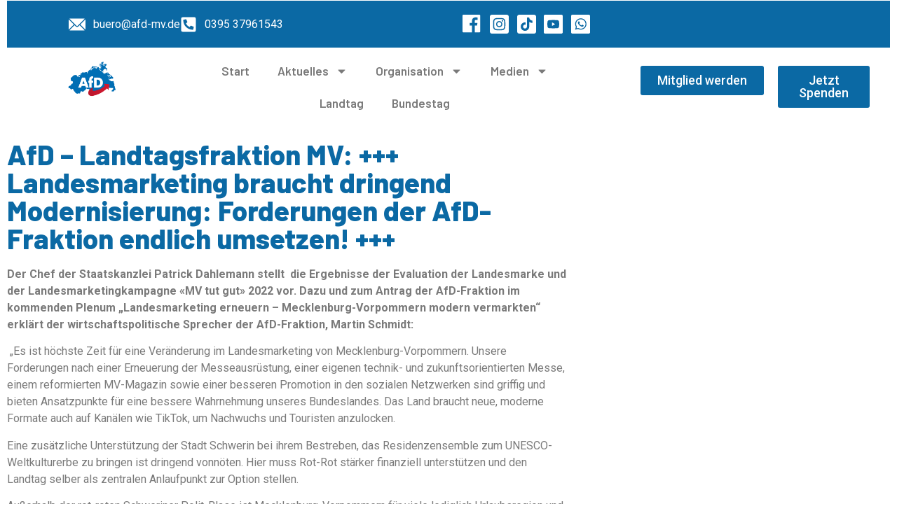

--- FILE ---
content_type: text/html; charset=UTF-8
request_url: https://afd-mv.de/aktuelles/2023/05/afd-landtagsfraktion-mv-landesmarketing-braucht-dringend-modernisierung-forderungen-der-afd-fraktion-endlich-umsetzen/
body_size: 253924
content:
<!DOCTYPE html>
<html lang="de">
<head>
	<meta charset="UTF-8">
		<title>AfD &#8211; Landtagsfraktion MV: +++ Landesmarketing braucht dringend Modernisierung: Forderungen der AfD-Fraktion endlich umsetzen! +++ &#8211; Alternative für Deutschland Mecklenburg-Vorpommern</title>
<meta name='robots' content='max-image-preview:large' />
<link rel="alternate" type="application/rss+xml" title="Alternative für Deutschland Mecklenburg-Vorpommern &raquo; Feed" href="https://afd-mv.de/feed/" />
<link rel="alternate" type="application/rss+xml" title="Alternative für Deutschland Mecklenburg-Vorpommern &raquo; Kommentar-Feed" href="https://afd-mv.de/comments/feed/" />
<link rel="alternate" type="application/rss+xml" title="Alternative für Deutschland Mecklenburg-Vorpommern &raquo; AfD &#8211; Landtagsfraktion MV: +++ Landesmarketing braucht dringend Modernisierung: Forderungen der AfD-Fraktion endlich umsetzen! +++-Kommentar-Feed" href="https://afd-mv.de/aktuelles/2023/05/afd-landtagsfraktion-mv-landesmarketing-braucht-dringend-modernisierung-forderungen-der-afd-fraktion-endlich-umsetzen/feed/" />
<link rel="alternate" title="oEmbed (JSON)" type="application/json+oembed" href="https://afd-mv.de/wp-json/oembed/1.0/embed?url=https%3A%2F%2Fafd-mv.de%2Faktuelles%2F2023%2F05%2Fafd-landtagsfraktion-mv-landesmarketing-braucht-dringend-modernisierung-forderungen-der-afd-fraktion-endlich-umsetzen%2F" />
<link rel="alternate" title="oEmbed (XML)" type="text/xml+oembed" href="https://afd-mv.de/wp-json/oembed/1.0/embed?url=https%3A%2F%2Fafd-mv.de%2Faktuelles%2F2023%2F05%2Fafd-landtagsfraktion-mv-landesmarketing-braucht-dringend-modernisierung-forderungen-der-afd-fraktion-endlich-umsetzen%2F&#038;format=xml" />
<style id='wp-img-auto-sizes-contain-inline-css'>
img:is([sizes=auto i],[sizes^="auto," i]){contain-intrinsic-size:3000px 1500px}
/*# sourceURL=wp-img-auto-sizes-contain-inline-css */
</style>
<style id='wp-emoji-styles-inline-css'>

	img.wp-smiley, img.emoji {
		display: inline !important;
		border: none !important;
		box-shadow: none !important;
		height: 1em !important;
		width: 1em !important;
		margin: 0 0.07em !important;
		vertical-align: -0.1em !important;
		background: none !important;
		padding: 0 !important;
	}
/*# sourceURL=wp-emoji-styles-inline-css */
</style>
<link rel='stylesheet' id='wp-block-library-css' href='https://afd-mv.de/wp-includes/css/dist/block-library/style.min.css?ver=6.9' media='all' />
<style id='global-styles-inline-css'>
:root{--wp--preset--aspect-ratio--square: 1;--wp--preset--aspect-ratio--4-3: 4/3;--wp--preset--aspect-ratio--3-4: 3/4;--wp--preset--aspect-ratio--3-2: 3/2;--wp--preset--aspect-ratio--2-3: 2/3;--wp--preset--aspect-ratio--16-9: 16/9;--wp--preset--aspect-ratio--9-16: 9/16;--wp--preset--color--black: #000000;--wp--preset--color--cyan-bluish-gray: #abb8c3;--wp--preset--color--white: #ffffff;--wp--preset--color--pale-pink: #f78da7;--wp--preset--color--vivid-red: #cf2e2e;--wp--preset--color--luminous-vivid-orange: #ff6900;--wp--preset--color--luminous-vivid-amber: #fcb900;--wp--preset--color--light-green-cyan: #7bdcb5;--wp--preset--color--vivid-green-cyan: #00d084;--wp--preset--color--pale-cyan-blue: #8ed1fc;--wp--preset--color--vivid-cyan-blue: #0693e3;--wp--preset--color--vivid-purple: #9b51e0;--wp--preset--gradient--vivid-cyan-blue-to-vivid-purple: linear-gradient(135deg,rgb(6,147,227) 0%,rgb(155,81,224) 100%);--wp--preset--gradient--light-green-cyan-to-vivid-green-cyan: linear-gradient(135deg,rgb(122,220,180) 0%,rgb(0,208,130) 100%);--wp--preset--gradient--luminous-vivid-amber-to-luminous-vivid-orange: linear-gradient(135deg,rgb(252,185,0) 0%,rgb(255,105,0) 100%);--wp--preset--gradient--luminous-vivid-orange-to-vivid-red: linear-gradient(135deg,rgb(255,105,0) 0%,rgb(207,46,46) 100%);--wp--preset--gradient--very-light-gray-to-cyan-bluish-gray: linear-gradient(135deg,rgb(238,238,238) 0%,rgb(169,184,195) 100%);--wp--preset--gradient--cool-to-warm-spectrum: linear-gradient(135deg,rgb(74,234,220) 0%,rgb(151,120,209) 20%,rgb(207,42,186) 40%,rgb(238,44,130) 60%,rgb(251,105,98) 80%,rgb(254,248,76) 100%);--wp--preset--gradient--blush-light-purple: linear-gradient(135deg,rgb(255,206,236) 0%,rgb(152,150,240) 100%);--wp--preset--gradient--blush-bordeaux: linear-gradient(135deg,rgb(254,205,165) 0%,rgb(254,45,45) 50%,rgb(107,0,62) 100%);--wp--preset--gradient--luminous-dusk: linear-gradient(135deg,rgb(255,203,112) 0%,rgb(199,81,192) 50%,rgb(65,88,208) 100%);--wp--preset--gradient--pale-ocean: linear-gradient(135deg,rgb(255,245,203) 0%,rgb(182,227,212) 50%,rgb(51,167,181) 100%);--wp--preset--gradient--electric-grass: linear-gradient(135deg,rgb(202,248,128) 0%,rgb(113,206,126) 100%);--wp--preset--gradient--midnight: linear-gradient(135deg,rgb(2,3,129) 0%,rgb(40,116,252) 100%);--wp--preset--font-size--small: 13px;--wp--preset--font-size--medium: 20px;--wp--preset--font-size--large: 36px;--wp--preset--font-size--x-large: 42px;--wp--preset--spacing--20: 0.44rem;--wp--preset--spacing--30: 0.67rem;--wp--preset--spacing--40: 1rem;--wp--preset--spacing--50: 1.5rem;--wp--preset--spacing--60: 2.25rem;--wp--preset--spacing--70: 3.38rem;--wp--preset--spacing--80: 5.06rem;--wp--preset--shadow--natural: 6px 6px 9px rgba(0, 0, 0, 0.2);--wp--preset--shadow--deep: 12px 12px 50px rgba(0, 0, 0, 0.4);--wp--preset--shadow--sharp: 6px 6px 0px rgba(0, 0, 0, 0.2);--wp--preset--shadow--outlined: 6px 6px 0px -3px rgb(255, 255, 255), 6px 6px rgb(0, 0, 0);--wp--preset--shadow--crisp: 6px 6px 0px rgb(0, 0, 0);}:root { --wp--style--global--content-size: 800px;--wp--style--global--wide-size: 1200px; }:where(body) { margin: 0; }.wp-site-blocks > .alignleft { float: left; margin-right: 2em; }.wp-site-blocks > .alignright { float: right; margin-left: 2em; }.wp-site-blocks > .aligncenter { justify-content: center; margin-left: auto; margin-right: auto; }:where(.wp-site-blocks) > * { margin-block-start: 24px; margin-block-end: 0; }:where(.wp-site-blocks) > :first-child { margin-block-start: 0; }:where(.wp-site-blocks) > :last-child { margin-block-end: 0; }:root { --wp--style--block-gap: 24px; }:root :where(.is-layout-flow) > :first-child{margin-block-start: 0;}:root :where(.is-layout-flow) > :last-child{margin-block-end: 0;}:root :where(.is-layout-flow) > *{margin-block-start: 24px;margin-block-end: 0;}:root :where(.is-layout-constrained) > :first-child{margin-block-start: 0;}:root :where(.is-layout-constrained) > :last-child{margin-block-end: 0;}:root :where(.is-layout-constrained) > *{margin-block-start: 24px;margin-block-end: 0;}:root :where(.is-layout-flex){gap: 24px;}:root :where(.is-layout-grid){gap: 24px;}.is-layout-flow > .alignleft{float: left;margin-inline-start: 0;margin-inline-end: 2em;}.is-layout-flow > .alignright{float: right;margin-inline-start: 2em;margin-inline-end: 0;}.is-layout-flow > .aligncenter{margin-left: auto !important;margin-right: auto !important;}.is-layout-constrained > .alignleft{float: left;margin-inline-start: 0;margin-inline-end: 2em;}.is-layout-constrained > .alignright{float: right;margin-inline-start: 2em;margin-inline-end: 0;}.is-layout-constrained > .aligncenter{margin-left: auto !important;margin-right: auto !important;}.is-layout-constrained > :where(:not(.alignleft):not(.alignright):not(.alignfull)){max-width: var(--wp--style--global--content-size);margin-left: auto !important;margin-right: auto !important;}.is-layout-constrained > .alignwide{max-width: var(--wp--style--global--wide-size);}body .is-layout-flex{display: flex;}.is-layout-flex{flex-wrap: wrap;align-items: center;}.is-layout-flex > :is(*, div){margin: 0;}body .is-layout-grid{display: grid;}.is-layout-grid > :is(*, div){margin: 0;}body{padding-top: 0px;padding-right: 0px;padding-bottom: 0px;padding-left: 0px;}a:where(:not(.wp-element-button)){text-decoration: underline;}:root :where(.wp-element-button, .wp-block-button__link){background-color: #32373c;border-width: 0;color: #fff;font-family: inherit;font-size: inherit;font-style: inherit;font-weight: inherit;letter-spacing: inherit;line-height: inherit;padding-top: calc(0.667em + 2px);padding-right: calc(1.333em + 2px);padding-bottom: calc(0.667em + 2px);padding-left: calc(1.333em + 2px);text-decoration: none;text-transform: inherit;}.has-black-color{color: var(--wp--preset--color--black) !important;}.has-cyan-bluish-gray-color{color: var(--wp--preset--color--cyan-bluish-gray) !important;}.has-white-color{color: var(--wp--preset--color--white) !important;}.has-pale-pink-color{color: var(--wp--preset--color--pale-pink) !important;}.has-vivid-red-color{color: var(--wp--preset--color--vivid-red) !important;}.has-luminous-vivid-orange-color{color: var(--wp--preset--color--luminous-vivid-orange) !important;}.has-luminous-vivid-amber-color{color: var(--wp--preset--color--luminous-vivid-amber) !important;}.has-light-green-cyan-color{color: var(--wp--preset--color--light-green-cyan) !important;}.has-vivid-green-cyan-color{color: var(--wp--preset--color--vivid-green-cyan) !important;}.has-pale-cyan-blue-color{color: var(--wp--preset--color--pale-cyan-blue) !important;}.has-vivid-cyan-blue-color{color: var(--wp--preset--color--vivid-cyan-blue) !important;}.has-vivid-purple-color{color: var(--wp--preset--color--vivid-purple) !important;}.has-black-background-color{background-color: var(--wp--preset--color--black) !important;}.has-cyan-bluish-gray-background-color{background-color: var(--wp--preset--color--cyan-bluish-gray) !important;}.has-white-background-color{background-color: var(--wp--preset--color--white) !important;}.has-pale-pink-background-color{background-color: var(--wp--preset--color--pale-pink) !important;}.has-vivid-red-background-color{background-color: var(--wp--preset--color--vivid-red) !important;}.has-luminous-vivid-orange-background-color{background-color: var(--wp--preset--color--luminous-vivid-orange) !important;}.has-luminous-vivid-amber-background-color{background-color: var(--wp--preset--color--luminous-vivid-amber) !important;}.has-light-green-cyan-background-color{background-color: var(--wp--preset--color--light-green-cyan) !important;}.has-vivid-green-cyan-background-color{background-color: var(--wp--preset--color--vivid-green-cyan) !important;}.has-pale-cyan-blue-background-color{background-color: var(--wp--preset--color--pale-cyan-blue) !important;}.has-vivid-cyan-blue-background-color{background-color: var(--wp--preset--color--vivid-cyan-blue) !important;}.has-vivid-purple-background-color{background-color: var(--wp--preset--color--vivid-purple) !important;}.has-black-border-color{border-color: var(--wp--preset--color--black) !important;}.has-cyan-bluish-gray-border-color{border-color: var(--wp--preset--color--cyan-bluish-gray) !important;}.has-white-border-color{border-color: var(--wp--preset--color--white) !important;}.has-pale-pink-border-color{border-color: var(--wp--preset--color--pale-pink) !important;}.has-vivid-red-border-color{border-color: var(--wp--preset--color--vivid-red) !important;}.has-luminous-vivid-orange-border-color{border-color: var(--wp--preset--color--luminous-vivid-orange) !important;}.has-luminous-vivid-amber-border-color{border-color: var(--wp--preset--color--luminous-vivid-amber) !important;}.has-light-green-cyan-border-color{border-color: var(--wp--preset--color--light-green-cyan) !important;}.has-vivid-green-cyan-border-color{border-color: var(--wp--preset--color--vivid-green-cyan) !important;}.has-pale-cyan-blue-border-color{border-color: var(--wp--preset--color--pale-cyan-blue) !important;}.has-vivid-cyan-blue-border-color{border-color: var(--wp--preset--color--vivid-cyan-blue) !important;}.has-vivid-purple-border-color{border-color: var(--wp--preset--color--vivid-purple) !important;}.has-vivid-cyan-blue-to-vivid-purple-gradient-background{background: var(--wp--preset--gradient--vivid-cyan-blue-to-vivid-purple) !important;}.has-light-green-cyan-to-vivid-green-cyan-gradient-background{background: var(--wp--preset--gradient--light-green-cyan-to-vivid-green-cyan) !important;}.has-luminous-vivid-amber-to-luminous-vivid-orange-gradient-background{background: var(--wp--preset--gradient--luminous-vivid-amber-to-luminous-vivid-orange) !important;}.has-luminous-vivid-orange-to-vivid-red-gradient-background{background: var(--wp--preset--gradient--luminous-vivid-orange-to-vivid-red) !important;}.has-very-light-gray-to-cyan-bluish-gray-gradient-background{background: var(--wp--preset--gradient--very-light-gray-to-cyan-bluish-gray) !important;}.has-cool-to-warm-spectrum-gradient-background{background: var(--wp--preset--gradient--cool-to-warm-spectrum) !important;}.has-blush-light-purple-gradient-background{background: var(--wp--preset--gradient--blush-light-purple) !important;}.has-blush-bordeaux-gradient-background{background: var(--wp--preset--gradient--blush-bordeaux) !important;}.has-luminous-dusk-gradient-background{background: var(--wp--preset--gradient--luminous-dusk) !important;}.has-pale-ocean-gradient-background{background: var(--wp--preset--gradient--pale-ocean) !important;}.has-electric-grass-gradient-background{background: var(--wp--preset--gradient--electric-grass) !important;}.has-midnight-gradient-background{background: var(--wp--preset--gradient--midnight) !important;}.has-small-font-size{font-size: var(--wp--preset--font-size--small) !important;}.has-medium-font-size{font-size: var(--wp--preset--font-size--medium) !important;}.has-large-font-size{font-size: var(--wp--preset--font-size--large) !important;}.has-x-large-font-size{font-size: var(--wp--preset--font-size--x-large) !important;}
:root :where(.wp-block-pullquote){font-size: 1.5em;line-height: 1.6;}
/*# sourceURL=global-styles-inline-css */
</style>
<link rel='stylesheet' id='hello-elementor-css' href='https://afd-mv.de/wp-content/themes/hello-elementor/assets/css/reset.css?ver=3.4.5' media='all' />
<link rel='stylesheet' id='hello-elementor-theme-style-css' href='https://afd-mv.de/wp-content/themes/hello-elementor/assets/css/theme.css?ver=3.4.5' media='all' />
<link rel='stylesheet' id='hello-elementor-header-footer-css' href='https://afd-mv.de/wp-content/themes/hello-elementor/assets/css/header-footer.css?ver=3.4.5' media='all' />
<link rel='stylesheet' id='elementor-frontend-css' href='https://afd-mv.de/wp-content/plugins/elementor/assets/css/frontend.min.css?ver=3.34.2' media='all' />
<style id='elementor-frontend-inline-css'>
.elementor-kit-120618{--e-global-color-primary:#6EC1E4;--e-global-color-secondary:#54595F;--e-global-color-text:#7A7A7A;--e-global-color-accent:#61CE70;--e-global-typography-primary-font-family:"Roboto";--e-global-typography-primary-font-weight:600;--e-global-typography-secondary-font-family:"Roboto Slab";--e-global-typography-secondary-font-weight:400;--e-global-typography-text-font-family:"Roboto";--e-global-typography-text-font-weight:400;--e-global-typography-accent-font-family:"Roboto";--e-global-typography-accent-font-weight:500;}.elementor-kit-120618 e-page-transition{background-color:#FFBC7D;}.elementor-section.elementor-section-boxed > .elementor-container{max-width:1140px;}.e-con{--container-max-width:1140px;}.elementor-widget:not(:last-child){--kit-widget-spacing:20px;}.elementor-element{--widgets-spacing:20px 20px;--widgets-spacing-row:20px;--widgets-spacing-column:20px;}{}h1.entry-title{display:var(--page-title-display);}.site-header .site-branding{flex-direction:column;align-items:stretch;}.site-header{padding-inline-end:0px;padding-inline-start:0px;}.site-footer .site-branding{flex-direction:column;align-items:stretch;}@media(max-width:1024px){.elementor-section.elementor-section-boxed > .elementor-container{max-width:1024px;}.e-con{--container-max-width:1024px;}}@media(max-width:767px){.elementor-section.elementor-section-boxed > .elementor-container{max-width:767px;}.e-con{--container-max-width:767px;}}
.elementor-120817 .elementor-element.elementor-element-c5dee8e:not(.elementor-motion-effects-element-type-background), .elementor-120817 .elementor-element.elementor-element-c5dee8e > .elementor-motion-effects-container > .elementor-motion-effects-layer{background-color:#0B69A4;}.elementor-120817 .elementor-element.elementor-element-c5dee8e{transition:background 0.3s, border 0.3s, border-radius 0.3s, box-shadow 0.3s;margin-top:-9px;margin-bottom:0px;}.elementor-120817 .elementor-element.elementor-element-c5dee8e > .elementor-background-overlay{transition:background 0.3s, border-radius 0.3s, opacity 0.3s;}.elementor-bc-flex-widget .elementor-120817 .elementor-element.elementor-element-9ffb21f.elementor-column .elementor-widget-wrap{align-items:center;}.elementor-120817 .elementor-element.elementor-element-9ffb21f.elementor-column.elementor-element[data-element_type="column"] > .elementor-widget-wrap.elementor-element-populated{align-content:center;align-items:center;}.elementor-widget-icon.elementor-view-stacked .elementor-icon{background-color:var( --e-global-color-primary );}.elementor-widget-icon.elementor-view-framed .elementor-icon, .elementor-widget-icon.elementor-view-default .elementor-icon{color:var( --e-global-color-primary );border-color:var( --e-global-color-primary );}.elementor-widget-icon.elementor-view-framed .elementor-icon, .elementor-widget-icon.elementor-view-default .elementor-icon svg{fill:var( --e-global-color-primary );}.elementor-120817 .elementor-element.elementor-element-06e5ce2 .elementor-icon-wrapper{text-align:center;}.elementor-bc-flex-widget .elementor-120817 .elementor-element.elementor-element-341c2b6.elementor-column .elementor-widget-wrap{align-items:center;}.elementor-120817 .elementor-element.elementor-element-341c2b6.elementor-column.elementor-element[data-element_type="column"] > .elementor-widget-wrap.elementor-element-populated{align-content:center;align-items:center;}.elementor-widget-icon-list .elementor-icon-list-item:not(:last-child):after{border-color:var( --e-global-color-text );}.elementor-widget-icon-list .elementor-icon-list-icon i{color:var( --e-global-color-primary );}.elementor-widget-icon-list .elementor-icon-list-icon svg{fill:var( --e-global-color-primary );}.elementor-widget-icon-list .elementor-icon-list-item > .elementor-icon-list-text, .elementor-widget-icon-list .elementor-icon-list-item > a{font-family:var( --e-global-typography-text-font-family ), Sans-serif;font-weight:var( --e-global-typography-text-font-weight );}.elementor-widget-icon-list .elementor-icon-list-text{color:var( --e-global-color-secondary );}.elementor-120817 .elementor-element.elementor-element-5531867 .elementor-icon-list-items:not(.elementor-inline-items) .elementor-icon-list-item:not(:last-child){padding-block-end:calc(38px/2);}.elementor-120817 .elementor-element.elementor-element-5531867 .elementor-icon-list-items:not(.elementor-inline-items) .elementor-icon-list-item:not(:first-child){margin-block-start:calc(38px/2);}.elementor-120817 .elementor-element.elementor-element-5531867 .elementor-icon-list-items.elementor-inline-items .elementor-icon-list-item{margin-inline:calc(38px/2);}.elementor-120817 .elementor-element.elementor-element-5531867 .elementor-icon-list-items.elementor-inline-items{margin-inline:calc(-38px/2);}.elementor-120817 .elementor-element.elementor-element-5531867 .elementor-icon-list-items.elementor-inline-items .elementor-icon-list-item:after{inset-inline-end:calc(-38px/2);}.elementor-120817 .elementor-element.elementor-element-5531867 .elementor-icon-list-icon i{color:#FFFFFF;transition:color 0.3s;}.elementor-120817 .elementor-element.elementor-element-5531867 .elementor-icon-list-icon svg{fill:#FFFFFF;transition:fill 0.3s;}.elementor-120817 .elementor-element.elementor-element-5531867{--e-icon-list-icon-size:24px;--icon-vertical-offset:0px;}.elementor-120817 .elementor-element.elementor-element-5531867 .elementor-icon-list-item > .elementor-icon-list-text, .elementor-120817 .elementor-element.elementor-element-5531867 .elementor-icon-list-item > a{font-family:"Roboto", Sans-serif;font-size:16px;font-weight:400;}.elementor-120817 .elementor-element.elementor-element-5531867 .elementor-icon-list-text{color:#FFFFFF;transition:color 0.3s;}.elementor-bc-flex-widget .elementor-120817 .elementor-element.elementor-element-98607cd.elementor-column .elementor-widget-wrap{align-items:center;}.elementor-120817 .elementor-element.elementor-element-98607cd.elementor-column.elementor-element[data-element_type="column"] > .elementor-widget-wrap.elementor-element-populated{align-content:center;align-items:center;}.elementor-bc-flex-widget .elementor-120817 .elementor-element.elementor-element-a11274b.elementor-column .elementor-widget-wrap{align-items:center;}.elementor-120817 .elementor-element.elementor-element-a11274b.elementor-column.elementor-element[data-element_type="column"] > .elementor-widget-wrap.elementor-element-populated{align-content:center;align-items:center;}.elementor-120817 .elementor-element.elementor-element-2c71ad9 .elementor-icon-list-items:not(.elementor-inline-items) .elementor-icon-list-item:not(:last-child){padding-block-end:calc(17px/2);}.elementor-120817 .elementor-element.elementor-element-2c71ad9 .elementor-icon-list-items:not(.elementor-inline-items) .elementor-icon-list-item:not(:first-child){margin-block-start:calc(17px/2);}.elementor-120817 .elementor-element.elementor-element-2c71ad9 .elementor-icon-list-items.elementor-inline-items .elementor-icon-list-item{margin-inline:calc(17px/2);}.elementor-120817 .elementor-element.elementor-element-2c71ad9 .elementor-icon-list-items.elementor-inline-items{margin-inline:calc(-17px/2);}.elementor-120817 .elementor-element.elementor-element-2c71ad9 .elementor-icon-list-items.elementor-inline-items .elementor-icon-list-item:after{inset-inline-end:calc(-17px/2);}.elementor-120817 .elementor-element.elementor-element-2c71ad9 .elementor-icon-list-icon i{transition:color 0.3s;}.elementor-120817 .elementor-element.elementor-element-2c71ad9 .elementor-icon-list-icon svg{transition:fill 0.3s;}.elementor-120817 .elementor-element.elementor-element-2c71ad9{--e-icon-list-icon-size:27px;--icon-vertical-offset:0px;}.elementor-120817 .elementor-element.elementor-element-2c71ad9 .elementor-icon-list-text{transition:color 0.3s;}.elementor-120817 .elementor-element.elementor-element-50862df .elementor-icon-list-icon i{transition:color 0.3s;}.elementor-120817 .elementor-element.elementor-element-50862df .elementor-icon-list-icon svg{transition:fill 0.3s;}.elementor-120817 .elementor-element.elementor-element-50862df{--e-icon-list-icon-size:14px;--icon-vertical-offset:0px;}.elementor-120817 .elementor-element.elementor-element-50862df .elementor-icon-list-text{transition:color 0.3s;}.elementor-widget-image .widget-image-caption{color:var( --e-global-color-text );font-family:var( --e-global-typography-text-font-family ), Sans-serif;font-weight:var( --e-global-typography-text-font-weight );}.elementor-120817 .elementor-element.elementor-element-046d366 img{width:32%;}.elementor-bc-flex-widget .elementor-120817 .elementor-element.elementor-element-9392e02.elementor-column .elementor-widget-wrap{align-items:center;}.elementor-120817 .elementor-element.elementor-element-9392e02.elementor-column.elementor-element[data-element_type="column"] > .elementor-widget-wrap.elementor-element-populated{align-content:center;align-items:center;}.elementor-widget-nav-menu .elementor-nav-menu .elementor-item{font-family:var( --e-global-typography-primary-font-family ), Sans-serif;font-weight:var( --e-global-typography-primary-font-weight );}.elementor-widget-nav-menu .elementor-nav-menu--main .elementor-item{color:var( --e-global-color-text );fill:var( --e-global-color-text );}.elementor-widget-nav-menu .elementor-nav-menu--main .elementor-item:hover,
					.elementor-widget-nav-menu .elementor-nav-menu--main .elementor-item.elementor-item-active,
					.elementor-widget-nav-menu .elementor-nav-menu--main .elementor-item.highlighted,
					.elementor-widget-nav-menu .elementor-nav-menu--main .elementor-item:focus{color:var( --e-global-color-accent );fill:var( --e-global-color-accent );}.elementor-widget-nav-menu .elementor-nav-menu--main:not(.e--pointer-framed) .elementor-item:before,
					.elementor-widget-nav-menu .elementor-nav-menu--main:not(.e--pointer-framed) .elementor-item:after{background-color:var( --e-global-color-accent );}.elementor-widget-nav-menu .e--pointer-framed .elementor-item:before,
					.elementor-widget-nav-menu .e--pointer-framed .elementor-item:after{border-color:var( --e-global-color-accent );}.elementor-widget-nav-menu{--e-nav-menu-divider-color:var( --e-global-color-text );}.elementor-widget-nav-menu .elementor-nav-menu--dropdown .elementor-item, .elementor-widget-nav-menu .elementor-nav-menu--dropdown  .elementor-sub-item{font-family:var( --e-global-typography-accent-font-family ), Sans-serif;font-weight:var( --e-global-typography-accent-font-weight );}.elementor-120817 .elementor-element.elementor-element-eb1c087 .elementor-menu-toggle{margin:0 auto;}.elementor-120817 .elementor-element.elementor-element-eb1c087 .elementor-nav-menu .elementor-item{font-family:"Barlow", Sans-serif;font-size:17px;font-weight:600;}.elementor-120817 .elementor-element.elementor-element-eb1c087 .elementor-nav-menu--main .elementor-item:hover,
					.elementor-120817 .elementor-element.elementor-element-eb1c087 .elementor-nav-menu--main .elementor-item.elementor-item-active,
					.elementor-120817 .elementor-element.elementor-element-eb1c087 .elementor-nav-menu--main .elementor-item.highlighted,
					.elementor-120817 .elementor-element.elementor-element-eb1c087 .elementor-nav-menu--main .elementor-item:focus{color:#0B69A4;fill:#0B69A4;}.elementor-120817 .elementor-element.elementor-element-eb1c087 .elementor-nav-menu--main:not(.e--pointer-framed) .elementor-item:before,
					.elementor-120817 .elementor-element.elementor-element-eb1c087 .elementor-nav-menu--main:not(.e--pointer-framed) .elementor-item:after{background-color:#0B69A4;}.elementor-120817 .elementor-element.elementor-element-eb1c087 .e--pointer-framed .elementor-item:before,
					.elementor-120817 .elementor-element.elementor-element-eb1c087 .e--pointer-framed .elementor-item:after{border-color:#0B69A4;}.elementor-120817 .elementor-element.elementor-element-eb1c087 .elementor-nav-menu--main .elementor-item{padding-left:20px;padding-right:20px;}.elementor-120817 .elementor-element.elementor-element-eb1c087 .elementor-nav-menu--dropdown a:hover,
					.elementor-120817 .elementor-element.elementor-element-eb1c087 .elementor-nav-menu--dropdown a:focus,
					.elementor-120817 .elementor-element.elementor-element-eb1c087 .elementor-nav-menu--dropdown a.elementor-item-active,
					.elementor-120817 .elementor-element.elementor-element-eb1c087 .elementor-nav-menu--dropdown a.highlighted{background-color:#0B69A4;}.elementor-bc-flex-widget .elementor-120817 .elementor-element.elementor-element-c252f47.elementor-column .elementor-widget-wrap{align-items:center;}.elementor-120817 .elementor-element.elementor-element-c252f47.elementor-column.elementor-element[data-element_type="column"] > .elementor-widget-wrap.elementor-element-populated{align-content:center;align-items:center;}.elementor-widget-button .elementor-button{background-color:var( --e-global-color-accent );font-family:var( --e-global-typography-accent-font-family ), Sans-serif;font-weight:var( --e-global-typography-accent-font-weight );}.elementor-120817 .elementor-element.elementor-element-39352b4 .elementor-button{background-color:#0B69A4;font-family:"Roboto", Sans-serif;font-size:18px;font-weight:500;}.elementor-120817 .elementor-element.elementor-element-e9253d8 .elementor-button{background-color:#0B69A4;font-family:"Roboto", Sans-serif;font-size:18px;font-weight:500;}.elementor-theme-builder-content-area{height:400px;}.elementor-location-header:before, .elementor-location-footer:before{content:"";display:table;clear:both;}@media(min-width:768px){.elementor-120817 .elementor-element.elementor-element-f71a123{width:11.179%;}.elementor-120817 .elementor-element.elementor-element-341c2b6{width:88.821%;}.elementor-120817 .elementor-element.elementor-element-a11274b{width:89.09%;}.elementor-120817 .elementor-element.elementor-element-87b2374{width:10.865%;}.elementor-120817 .elementor-element.elementor-element-65a34b4{width:19.295%;}.elementor-120817 .elementor-element.elementor-element-9392e02{width:47.023%;}.elementor-120817 .elementor-element.elementor-element-c252f47{width:33%;}.elementor-120817 .elementor-element.elementor-element-e598f1a{width:61.733%;}.elementor-120817 .elementor-element.elementor-element-b8d206f{width:38.191%;}}@media(max-width:1024px) and (min-width:768px){.elementor-120817 .elementor-element.elementor-element-9392e02{width:41%;}}@media(max-width:1024px){.elementor-120817 .elementor-element.elementor-element-5531867{--e-icon-list-icon-size:17px;}.elementor-120817 .elementor-element.elementor-element-5531867 .elementor-icon-list-item > .elementor-icon-list-text, .elementor-120817 .elementor-element.elementor-element-5531867 .elementor-icon-list-item > a{font-size:13px;}.elementor-120817 .elementor-element.elementor-element-2c71ad9{--e-icon-list-icon-size:24px;}.elementor-120817 .elementor-element.elementor-element-046d366 img{width:66%;}.elementor-120817 .elementor-element.elementor-element-39352b4 .elementor-button{font-size:18px;}}@media(max-width:767px){.elementor-120817 .elementor-element.elementor-element-06e5ce2 .elementor-icon{font-size:70px;}.elementor-120817 .elementor-element.elementor-element-06e5ce2 .elementor-icon svg{height:70px;}.elementor-120817 .elementor-element.elementor-element-2c71ad9{--e-icon-list-icon-size:21px;}.elementor-120817 .elementor-element.elementor-element-046d366 img{width:32%;}.elementor-120817 .elementor-element.elementor-element-e598f1a{width:50%;}.elementor-120817 .elementor-element.elementor-element-39352b4 .elementor-button{font-size:13px;padding:12px 12px 12px 12px;}.elementor-120817 .elementor-element.elementor-element-b8d206f{width:50%;}.elementor-120817 .elementor-element.elementor-element-e9253d8 .elementor-button{font-size:13px;padding:12px 12px 12px 12px;}}
.elementor-120859 .elementor-element.elementor-element-d92e5a:not(.elementor-motion-effects-element-type-background), .elementor-120859 .elementor-element.elementor-element-d92e5a > .elementor-motion-effects-container > .elementor-motion-effects-layer{background-color:#3B92D2;}.elementor-120859 .elementor-element.elementor-element-d92e5a > .elementor-container{max-width:1478px;}.elementor-120859 .elementor-element.elementor-element-d92e5a{transition:background 0.3s, border 0.3s, border-radius 0.3s, box-shadow 0.3s;padding:60px 0px 60px 0px;}.elementor-120859 .elementor-element.elementor-element-d92e5a > .elementor-background-overlay{transition:background 0.3s, border-radius 0.3s, opacity 0.3s;}.elementor-bc-flex-widget .elementor-120859 .elementor-element.elementor-element-24cae55d.elementor-column .elementor-widget-wrap{align-items:flex-start;}.elementor-120859 .elementor-element.elementor-element-24cae55d.elementor-column.elementor-element[data-element_type="column"] > .elementor-widget-wrap.elementor-element-populated{align-content:flex-start;align-items:flex-start;}.elementor-widget-icon.elementor-view-stacked .elementor-icon{background-color:var( --e-global-color-primary );}.elementor-widget-icon.elementor-view-framed .elementor-icon, .elementor-widget-icon.elementor-view-default .elementor-icon{color:var( --e-global-color-primary );border-color:var( --e-global-color-primary );}.elementor-widget-icon.elementor-view-framed .elementor-icon, .elementor-widget-icon.elementor-view-default .elementor-icon svg{fill:var( --e-global-color-primary );}.elementor-120859 .elementor-element.elementor-element-358570f .elementor-icon-wrapper{text-align:start;}.elementor-120859 .elementor-element.elementor-element-358570f .elementor-icon{font-size:200px;}.elementor-120859 .elementor-element.elementor-element-358570f .elementor-icon svg{height:200px;}.elementor-120859 .elementor-element.elementor-element-358570f .elementor-icon-wrapper svg{width:auto;}.elementor-widget-icon-list .elementor-icon-list-item:not(:last-child):after{border-color:var( --e-global-color-text );}.elementor-widget-icon-list .elementor-icon-list-icon i{color:var( --e-global-color-primary );}.elementor-widget-icon-list .elementor-icon-list-icon svg{fill:var( --e-global-color-primary );}.elementor-widget-icon-list .elementor-icon-list-item > .elementor-icon-list-text, .elementor-widget-icon-list .elementor-icon-list-item > a{font-family:var( --e-global-typography-text-font-family ), Sans-serif;font-weight:var( --e-global-typography-text-font-weight );}.elementor-widget-icon-list .elementor-icon-list-text{color:var( --e-global-color-secondary );}.elementor-120859 .elementor-element.elementor-element-4433664d{margin:0px 0px calc(var(--kit-widget-spacing, 0px) + 0px) 0px;--e-icon-list-icon-size:18px;--icon-vertical-offset:0px;}.elementor-120859 .elementor-element.elementor-element-4433664d .elementor-icon-list-items:not(.elementor-inline-items) .elementor-icon-list-item:not(:last-child){padding-block-end:calc(19px/2);}.elementor-120859 .elementor-element.elementor-element-4433664d .elementor-icon-list-items:not(.elementor-inline-items) .elementor-icon-list-item:not(:first-child){margin-block-start:calc(19px/2);}.elementor-120859 .elementor-element.elementor-element-4433664d .elementor-icon-list-items.elementor-inline-items .elementor-icon-list-item{margin-inline:calc(19px/2);}.elementor-120859 .elementor-element.elementor-element-4433664d .elementor-icon-list-items.elementor-inline-items{margin-inline:calc(-19px/2);}.elementor-120859 .elementor-element.elementor-element-4433664d .elementor-icon-list-items.elementor-inline-items .elementor-icon-list-item:after{inset-inline-end:calc(-19px/2);}.elementor-120859 .elementor-element.elementor-element-4433664d .elementor-icon-list-icon i{color:#FFFFFF;transition:color 0.3s;}.elementor-120859 .elementor-element.elementor-element-4433664d .elementor-icon-list-icon svg{fill:#FFFFFF;transition:fill 0.3s;}.elementor-120859 .elementor-element.elementor-element-4433664d .elementor-icon-list-icon{padding-inline-end:19px;}.elementor-120859 .elementor-element.elementor-element-4433664d .elementor-icon-list-item > .elementor-icon-list-text, .elementor-120859 .elementor-element.elementor-element-4433664d .elementor-icon-list-item > a{font-size:14px;font-weight:400;}.elementor-120859 .elementor-element.elementor-element-4433664d .elementor-icon-list-text{color:#FFFFFFFA;transition:color 0.3s;}.elementor-bc-flex-widget .elementor-120859 .elementor-element.elementor-element-1a9db78f.elementor-column .elementor-widget-wrap{align-items:center;}.elementor-120859 .elementor-element.elementor-element-1a9db78f.elementor-column.elementor-element[data-element_type="column"] > .elementor-widget-wrap.elementor-element-populated{align-content:center;align-items:center;}.elementor-120859 .elementor-element.elementor-element-3748037f .elementor-icon-list-items:not(.elementor-inline-items) .elementor-icon-list-item:not(:last-child){padding-block-end:calc(5px/2);}.elementor-120859 .elementor-element.elementor-element-3748037f .elementor-icon-list-items:not(.elementor-inline-items) .elementor-icon-list-item:not(:first-child){margin-block-start:calc(5px/2);}.elementor-120859 .elementor-element.elementor-element-3748037f .elementor-icon-list-items.elementor-inline-items .elementor-icon-list-item{margin-inline:calc(5px/2);}.elementor-120859 .elementor-element.elementor-element-3748037f .elementor-icon-list-items.elementor-inline-items{margin-inline:calc(-5px/2);}.elementor-120859 .elementor-element.elementor-element-3748037f .elementor-icon-list-items.elementor-inline-items .elementor-icon-list-item:after{inset-inline-end:calc(-5px/2);}.elementor-120859 .elementor-element.elementor-element-3748037f .elementor-icon-list-icon i{color:#FFFFFF;transition:color 0.3s;}.elementor-120859 .elementor-element.elementor-element-3748037f .elementor-icon-list-icon svg{fill:#FFFFFF;transition:fill 0.3s;}.elementor-120859 .elementor-element.elementor-element-3748037f{--e-icon-list-icon-size:6px;--icon-vertical-offset:0px;}.elementor-120859 .elementor-element.elementor-element-3748037f .elementor-icon-list-icon{padding-inline-end:0px;}.elementor-120859 .elementor-element.elementor-element-3748037f .elementor-icon-list-item > .elementor-icon-list-text, .elementor-120859 .elementor-element.elementor-element-3748037f .elementor-icon-list-item > a{font-family:"Barlow Condensed", Sans-serif;font-size:19px;font-weight:500;}.elementor-120859 .elementor-element.elementor-element-3748037f .elementor-icon-list-text{color:#FFFFFF;transition:color 0.3s;}.elementor-120859 .elementor-element.elementor-element-2ded215 .elementor-icon-list-icon i{transition:color 0.3s;}.elementor-120859 .elementor-element.elementor-element-2ded215 .elementor-icon-list-icon svg{transition:fill 0.3s;}.elementor-120859 .elementor-element.elementor-element-2ded215{--e-icon-list-icon-size:14px;--icon-vertical-offset:0px;}.elementor-120859 .elementor-element.elementor-element-2ded215 .elementor-icon-list-text{transition:color 0.3s;}.elementor-bc-flex-widget .elementor-120859 .elementor-element.elementor-element-5465fe25.elementor-column .elementor-widget-wrap{align-items:center;}.elementor-120859 .elementor-element.elementor-element-5465fe25.elementor-column.elementor-element[data-element_type="column"] > .elementor-widget-wrap.elementor-element-populated{align-content:center;align-items:center;}.elementor-widget-heading .elementor-heading-title{font-family:var( --e-global-typography-primary-font-family ), Sans-serif;font-weight:var( --e-global-typography-primary-font-weight );color:var( --e-global-color-primary );}.elementor-120859 .elementor-element.elementor-element-84bea5e .elementor-heading-title{font-family:"Barlow Condensed", Sans-serif;font-size:28px;font-weight:700;text-transform:uppercase;color:#ffffff;}.elementor-120859 .elementor-element.elementor-element-5875176 .elementor-icon-list-items:not(.elementor-inline-items) .elementor-icon-list-item:not(:last-child){padding-block-end:calc(5px/2);}.elementor-120859 .elementor-element.elementor-element-5875176 .elementor-icon-list-items:not(.elementor-inline-items) .elementor-icon-list-item:not(:first-child){margin-block-start:calc(5px/2);}.elementor-120859 .elementor-element.elementor-element-5875176 .elementor-icon-list-items.elementor-inline-items .elementor-icon-list-item{margin-inline:calc(5px/2);}.elementor-120859 .elementor-element.elementor-element-5875176 .elementor-icon-list-items.elementor-inline-items{margin-inline:calc(-5px/2);}.elementor-120859 .elementor-element.elementor-element-5875176 .elementor-icon-list-items.elementor-inline-items .elementor-icon-list-item:after{inset-inline-end:calc(-5px/2);}.elementor-120859 .elementor-element.elementor-element-5875176 .elementor-icon-list-icon i{color:#FFFFFF;transition:color 0.3s;}.elementor-120859 .elementor-element.elementor-element-5875176 .elementor-icon-list-icon svg{fill:#FFFFFF;transition:fill 0.3s;}.elementor-120859 .elementor-element.elementor-element-5875176{--e-icon-list-icon-size:6px;--icon-vertical-offset:0px;}.elementor-120859 .elementor-element.elementor-element-5875176 .elementor-icon-list-icon{padding-inline-end:0px;}.elementor-120859 .elementor-element.elementor-element-5875176 .elementor-icon-list-item > .elementor-icon-list-text, .elementor-120859 .elementor-element.elementor-element-5875176 .elementor-icon-list-item > a{font-family:"Barlow Condensed", Sans-serif;font-size:19px;font-weight:500;}.elementor-120859 .elementor-element.elementor-element-5875176 .elementor-icon-list-text{color:#FFFFFF;transition:color 0.3s;}.elementor-bc-flex-widget .elementor-120859 .elementor-element.elementor-element-50a80e48.elementor-column .elementor-widget-wrap{align-items:center;}.elementor-120859 .elementor-element.elementor-element-50a80e48.elementor-column.elementor-element[data-element_type="column"] > .elementor-widget-wrap.elementor-element-populated{align-content:center;align-items:center;}.elementor-120859 .elementor-element.elementor-element-6d607da .elementor-icon-list-items:not(.elementor-inline-items) .elementor-icon-list-item:not(:last-child){padding-block-end:calc(5px/2);}.elementor-120859 .elementor-element.elementor-element-6d607da .elementor-icon-list-items:not(.elementor-inline-items) .elementor-icon-list-item:not(:first-child){margin-block-start:calc(5px/2);}.elementor-120859 .elementor-element.elementor-element-6d607da .elementor-icon-list-items.elementor-inline-items .elementor-icon-list-item{margin-inline:calc(5px/2);}.elementor-120859 .elementor-element.elementor-element-6d607da .elementor-icon-list-items.elementor-inline-items{margin-inline:calc(-5px/2);}.elementor-120859 .elementor-element.elementor-element-6d607da .elementor-icon-list-items.elementor-inline-items .elementor-icon-list-item:after{inset-inline-end:calc(-5px/2);}.elementor-120859 .elementor-element.elementor-element-6d607da .elementor-icon-list-icon i{color:#FFFFFF;transition:color 0.3s;}.elementor-120859 .elementor-element.elementor-element-6d607da .elementor-icon-list-icon svg{fill:#FFFFFF;transition:fill 0.3s;}.elementor-120859 .elementor-element.elementor-element-6d607da{--e-icon-list-icon-size:6px;--icon-vertical-offset:0px;}.elementor-120859 .elementor-element.elementor-element-6d607da .elementor-icon-list-icon{padding-inline-end:0px;}.elementor-120859 .elementor-element.elementor-element-6d607da .elementor-icon-list-item > .elementor-icon-list-text, .elementor-120859 .elementor-element.elementor-element-6d607da .elementor-icon-list-item > a{font-family:"Barlow Condensed", Sans-serif;font-size:19px;font-weight:500;}.elementor-120859 .elementor-element.elementor-element-6d607da .elementor-icon-list-text{color:#FFFFFF;transition:color 0.3s;}.elementor-120859 .elementor-element.elementor-element-1017d804 > .elementor-container > .elementor-column > .elementor-widget-wrap{align-content:center;align-items:center;}.elementor-120859 .elementor-element.elementor-element-1017d804:not(.elementor-motion-effects-element-type-background), .elementor-120859 .elementor-element.elementor-element-1017d804 > .elementor-motion-effects-container > .elementor-motion-effects-layer{background-color:#00426E;}.elementor-120859 .elementor-element.elementor-element-1017d804 > .elementor-container{min-height:50px;}.elementor-120859 .elementor-element.elementor-element-1017d804{transition:background 0.3s, border 0.3s, border-radius 0.3s, box-shadow 0.3s;}.elementor-120859 .elementor-element.elementor-element-1017d804 > .elementor-background-overlay{transition:background 0.3s, border-radius 0.3s, opacity 0.3s;}.elementor-120859 .elementor-element.elementor-element-174f7e61{--grid-template-columns:repeat(0, auto);text-align:right;--icon-size:15px;--grid-column-gap:24px;--grid-row-gap:0px;}.elementor-120859 .elementor-element.elementor-element-174f7e61 .elementor-social-icon{background-color:rgba(0,0,0,0);--icon-padding:0em;}.elementor-120859 .elementor-element.elementor-element-174f7e61 .elementor-social-icon i{color:rgba(255,255,255,0.45);}.elementor-120859 .elementor-element.elementor-element-174f7e61 .elementor-social-icon svg{fill:rgba(255,255,255,0.45);}.elementor-120859 .elementor-element.elementor-element-174f7e61 .elementor-social-icon:hover i{color:#f49ac3;}.elementor-120859 .elementor-element.elementor-element-174f7e61 .elementor-social-icon:hover svg{fill:#f49ac3;}.elementor-theme-builder-content-area{height:400px;}.elementor-location-header:before, .elementor-location-footer:before{content:"";display:table;clear:both;}@media(max-width:1024px){.elementor-120859 .elementor-element.elementor-element-d92e5a{padding:50px 20px 50px 20px;}.elementor-120859 .elementor-element.elementor-element-24cae55d > .elementor-element-populated{margin:0px 0px 40px 0px;--e-column-margin-right:0px;--e-column-margin-left:0px;}.elementor-120859 .elementor-element.elementor-element-4433664d .elementor-icon-list-items:not(.elementor-inline-items) .elementor-icon-list-item:not(:last-child){padding-block-end:calc(12px/2);}.elementor-120859 .elementor-element.elementor-element-4433664d .elementor-icon-list-items:not(.elementor-inline-items) .elementor-icon-list-item:not(:first-child){margin-block-start:calc(12px/2);}.elementor-120859 .elementor-element.elementor-element-4433664d .elementor-icon-list-items.elementor-inline-items .elementor-icon-list-item{margin-inline:calc(12px/2);}.elementor-120859 .elementor-element.elementor-element-4433664d .elementor-icon-list-items.elementor-inline-items{margin-inline:calc(-12px/2);}.elementor-120859 .elementor-element.elementor-element-4433664d .elementor-icon-list-items.elementor-inline-items .elementor-icon-list-item:after{inset-inline-end:calc(-12px/2);}.elementor-120859 .elementor-element.elementor-element-4433664d .elementor-icon-list-item > .elementor-icon-list-text, .elementor-120859 .elementor-element.elementor-element-4433664d .elementor-icon-list-item > a{font-size:13px;}.elementor-120859 .elementor-element.elementor-element-1a9db78f > .elementor-element-populated{margin:0px 0px 0px 0px;--e-column-margin-right:0px;--e-column-margin-left:0px;}.elementor-120859 .elementor-element.elementor-element-3748037f .elementor-icon-list-item > .elementor-icon-list-text, .elementor-120859 .elementor-element.elementor-element-3748037f .elementor-icon-list-item > a{font-size:13px;}.elementor-120859 .elementor-element.elementor-element-5875176 .elementor-icon-list-item > .elementor-icon-list-text, .elementor-120859 .elementor-element.elementor-element-5875176 .elementor-icon-list-item > a{font-size:13px;}.elementor-120859 .elementor-element.elementor-element-6d607da .elementor-icon-list-item > .elementor-icon-list-text, .elementor-120859 .elementor-element.elementor-element-6d607da .elementor-icon-list-item > a{font-size:13px;}.elementor-120859 .elementor-element.elementor-element-1017d804{padding:0px 20px 0px 20px;}}@media(max-width:767px){.elementor-120859 .elementor-element.elementor-element-d92e5a{padding:40px 15px 40px 15px;}.elementor-120859 .elementor-element.elementor-element-24cae55d{width:100%;}.elementor-120859 .elementor-element.elementor-element-24cae55d > .elementor-element-populated{margin:0px 0px 040px 0px;--e-column-margin-right:0px;--e-column-margin-left:0px;}.elementor-120859 .elementor-element.elementor-element-1a9db78f{width:42%;}.elementor-120859 .elementor-element.elementor-element-5465fe25{width:63%;}.elementor-120859 .elementor-element.elementor-element-50a80e48{width:40%;}.elementor-120859 .elementor-element.elementor-element-174f7e61{text-align:center;}}@media(min-width:768px){.elementor-120859 .elementor-element.elementor-element-24cae55d{width:27.105%;}.elementor-120859 .elementor-element.elementor-element-1a9db78f{width:22.873%;}}@media(max-width:1024px) and (min-width:768px){.elementor-120859 .elementor-element.elementor-element-24cae55d{width:100%;}.elementor-120859 .elementor-element.elementor-element-1a9db78f{width:33%;}.elementor-120859 .elementor-element.elementor-element-5465fe25{width:33%;}.elementor-120859 .elementor-element.elementor-element-50a80e48{width:33%;}}
.elementor-121902 .elementor-element.elementor-element-2c5dabc > .elementor-container{max-width:1171px;}.elementor-widget-theme-post-title .elementor-heading-title{font-family:var( --e-global-typography-primary-font-family ), Sans-serif;font-weight:var( --e-global-typography-primary-font-weight );color:var( --e-global-color-primary );}.elementor-121902 .elementor-element.elementor-element-6097e9f .elementor-heading-title{font-family:"Barlow", Sans-serif;font-weight:800;-webkit-text-stroke-color:#000;stroke:#000;color:#0B69A4;}.elementor-widget-icon-list .elementor-icon-list-item:not(:last-child):after{border-color:var( --e-global-color-text );}.elementor-widget-icon-list .elementor-icon-list-icon i{color:var( --e-global-color-primary );}.elementor-widget-icon-list .elementor-icon-list-icon svg{fill:var( --e-global-color-primary );}.elementor-widget-icon-list .elementor-icon-list-item > .elementor-icon-list-text, .elementor-widget-icon-list .elementor-icon-list-item > a{font-family:var( --e-global-typography-text-font-family ), Sans-serif;font-weight:var( --e-global-typography-text-font-weight );}.elementor-widget-icon-list .elementor-icon-list-text{color:var( --e-global-color-secondary );}.elementor-121902 .elementor-element.elementor-element-71bc74d .elementor-icon-list-icon i{transition:color 0.3s;}.elementor-121902 .elementor-element.elementor-element-71bc74d .elementor-icon-list-icon svg{transition:fill 0.3s;}.elementor-121902 .elementor-element.elementor-element-71bc74d{--e-icon-list-icon-size:14px;--icon-vertical-offset:0px;}.elementor-121902 .elementor-element.elementor-element-71bc74d .elementor-icon-list-text{transition:color 0.3s;}.elementor-widget-theme-post-content{color:var( --e-global-color-text );font-family:var( --e-global-typography-text-font-family ), Sans-serif;font-weight:var( --e-global-typography-text-font-weight );}@media(max-width:767px){.elementor-121902 .elementor-element.elementor-element-6097e9f .elementor-heading-title{font-size:33px;}}@media(min-width:768px){.elementor-121902 .elementor-element.elementor-element-67abde5{width:69.91%;}.elementor-121902 .elementor-element.elementor-element-752af3d{width:29.395%;}}
/*# sourceURL=elementor-frontend-inline-css */
</style>
<link rel='stylesheet' id='widget-icon-list-css' href='https://afd-mv.de/wp-content/plugins/elementor/assets/css/widget-icon-list.min.css?ver=3.34.2' media='all' />
<link rel='stylesheet' id='widget-image-css' href='https://afd-mv.de/wp-content/plugins/elementor/assets/css/widget-image.min.css?ver=3.34.2' media='all' />
<link rel='stylesheet' id='widget-nav-menu-css' href='https://afd-mv.de/wp-content/plugins/elementor-pro/assets/css/widget-nav-menu.min.css?ver=3.34.1' media='all' />
<link rel='stylesheet' id='widget-heading-css' href='https://afd-mv.de/wp-content/plugins/elementor/assets/css/widget-heading.min.css?ver=3.34.2' media='all' />
<link rel='stylesheet' id='widget-social-icons-css' href='https://afd-mv.de/wp-content/plugins/elementor/assets/css/widget-social-icons.min.css?ver=3.34.2' media='all' />
<link rel='stylesheet' id='e-apple-webkit-css' href='https://afd-mv.de/wp-content/plugins/elementor/assets/css/conditionals/apple-webkit.min.css?ver=3.34.2' media='all' />
<link rel='stylesheet' id='borlabs-cookie-css' href='https://afd-mv.de/wp-content/cache/borlabs-cookie/borlabs-cookie_1_de.css?ver=2.3.6-1560' media='all' />
<link rel='stylesheet' id='elementor-gf-roboto-css' href='https://fonts.googleapis.com/css?family=Roboto:100,100italic,200,200italic,300,300italic,400,400italic,500,500italic,600,600italic,700,700italic,800,800italic,900,900italic&#038;display=swap' media='all' />
<link rel='stylesheet' id='elementor-gf-robotoslab-css' href='https://fonts.googleapis.com/css?family=Roboto+Slab:100,100italic,200,200italic,300,300italic,400,400italic,500,500italic,600,600italic,700,700italic,800,800italic,900,900italic&#038;display=swap' media='all' />
<link rel='stylesheet' id='elementor-gf-barlow-css' href='https://fonts.googleapis.com/css?family=Barlow:100,100italic,200,200italic,300,300italic,400,400italic,500,500italic,600,600italic,700,700italic,800,800italic,900,900italic&#038;display=swap' media='all' />
<link rel='stylesheet' id='elementor-gf-barlowcondensed-css' href='https://fonts.googleapis.com/css?family=Barlow+Condensed:100,100italic,200,200italic,300,300italic,400,400italic,500,500italic,600,600italic,700,700italic,800,800italic,900,900italic&#038;display=swap' media='all' />
<script src="https://afd-mv.de/wp-includes/js/jquery/jquery.min.js?ver=3.7.1" id="jquery-core-js"></script>
<script src="https://afd-mv.de/wp-includes/js/jquery/jquery-migrate.min.js?ver=3.4.1" id="jquery-migrate-js"></script>
<script id="3d-flip-book-client-locale-loader-js-extra">
var FB3D_CLIENT_LOCALE = {"ajaxurl":"https://afd-mv.de/wp-admin/admin-ajax.php","dictionary":{"Table of contents":"Table of contents","Close":"Close","Bookmarks":"Bookmarks","Thumbnails":"Thumbnails","Search":"Search","Share":"Share","Facebook":"Facebook","Twitter":"Twitter","Email":"Email","Play":"Play","Previous page":"Previous page","Next page":"Next page","Zoom in":"Zoom in","Zoom out":"Zoom out","Fit view":"Fit view","Auto play":"Auto play","Full screen":"Full screen","More":"More","Smart pan":"Smart pan","Single page":"Single page","Sounds":"Sounds","Stats":"Stats","Print":"Print","Download":"Download","Goto first page":"Goto first page","Goto last page":"Goto last page"},"images":"https://afd-mv.de/wp-content/plugins/interactive-3d-flipbook-powered-physics-engine/assets/images/","jsData":{"urls":[],"posts":{"ids_mis":[],"ids":[]},"pages":[],"firstPages":[],"bookCtrlProps":[],"bookTemplates":[]},"key":"3d-flip-book","pdfJS":{"pdfJsLib":"https://afd-mv.de/wp-content/plugins/interactive-3d-flipbook-powered-physics-engine/assets/js/pdf.min.js?ver=4.3.136","pdfJsWorker":"https://afd-mv.de/wp-content/plugins/interactive-3d-flipbook-powered-physics-engine/assets/js/pdf.worker.js?ver=4.3.136","stablePdfJsLib":"https://afd-mv.de/wp-content/plugins/interactive-3d-flipbook-powered-physics-engine/assets/js/stable/pdf.min.js?ver=2.5.207","stablePdfJsWorker":"https://afd-mv.de/wp-content/plugins/interactive-3d-flipbook-powered-physics-engine/assets/js/stable/pdf.worker.js?ver=2.5.207","pdfJsCMapUrl":"https://afd-mv.de/wp-content/plugins/interactive-3d-flipbook-powered-physics-engine/assets/cmaps/"},"cacheurl":"https://afd-mv.de/wp-content/uploads/3d-flip-book/cache/","pluginsurl":"https://afd-mv.de/wp-content/plugins/","pluginurl":"https://afd-mv.de/wp-content/plugins/interactive-3d-flipbook-powered-physics-engine/","thumbnailSize":{"width":"150","height":"150"},"version":"1.16.17"};
//# sourceURL=3d-flip-book-client-locale-loader-js-extra
</script>
<script src="https://afd-mv.de/wp-content/plugins/interactive-3d-flipbook-powered-physics-engine/assets/js/client-locale-loader.js?ver=1.16.17" id="3d-flip-book-client-locale-loader-js" async data-wp-strategy="async"></script>
<link rel="https://api.w.org/" href="https://afd-mv.de/wp-json/" /><link rel="alternate" title="JSON" type="application/json" href="https://afd-mv.de/wp-json/wp/v2/posts/116445" /><link rel="EditURI" type="application/rsd+xml" title="RSD" href="https://afd-mv.de/xmlrpc.php?rsd" />
<meta name="generator" content="WordPress 6.9" />
<link rel="canonical" href="https://afd-mv.de/aktuelles/2023/05/afd-landtagsfraktion-mv-landesmarketing-braucht-dringend-modernisierung-forderungen-der-afd-fraktion-endlich-umsetzen/" />
<link rel='shortlink' href='https://afd-mv.de/?p=116445' />
        <script type="text/javascript">
        var ajaxurl = 'https://afd-mv.de/wp-admin/admin-ajax.php';
        </script>
    <script type="text/javascript">
	jQuery(document).ready(function(){
		jQuery('img[usemap]').rwdImageMaps();
	});
</script>
<style type="text/css">
	img[usemap] { max-width: 100%; height: auto; }
</style>
<meta name="generator" content="Elementor 3.34.2; features: e_font_icon_svg, additional_custom_breakpoints; settings: css_print_method-internal, google_font-enabled, font_display-swap">
			<style>
				.e-con.e-parent:nth-of-type(n+4):not(.e-lazyloaded):not(.e-no-lazyload),
				.e-con.e-parent:nth-of-type(n+4):not(.e-lazyloaded):not(.e-no-lazyload) * {
					background-image: none !important;
				}
				@media screen and (max-height: 1024px) {
					.e-con.e-parent:nth-of-type(n+3):not(.e-lazyloaded):not(.e-no-lazyload),
					.e-con.e-parent:nth-of-type(n+3):not(.e-lazyloaded):not(.e-no-lazyload) * {
						background-image: none !important;
					}
				}
				@media screen and (max-height: 640px) {
					.e-con.e-parent:nth-of-type(n+2):not(.e-lazyloaded):not(.e-no-lazyload),
					.e-con.e-parent:nth-of-type(n+2):not(.e-lazyloaded):not(.e-no-lazyload) * {
						background-image: none !important;
					}
				}
			</style>
			<link rel="icon" href="https://afd-mv.de/wp-content/uploads/2025/11/cropped-favicon-klausur-32x32.webp" sizes="32x32" />
<link rel="icon" href="https://afd-mv.de/wp-content/uploads/2025/11/cropped-favicon-klausur-192x192.webp" sizes="192x192" />
<link rel="apple-touch-icon" href="https://afd-mv.de/wp-content/uploads/2025/11/cropped-favicon-klausur-180x180.webp" />
<meta name="msapplication-TileImage" content="https://afd-mv.de/wp-content/uploads/2025/11/cropped-favicon-klausur-270x270.webp" />
	<meta name="viewport" content="width=device-width, initial-scale=1.0, viewport-fit=cover" /></head>
<body class="wp-singular post-template-default single single-post postid-116445 single-format-standard wp-embed-responsive wp-theme-hello-elementor hello-elementor-default elementor-default elementor-template-canvas elementor-kit-120618 elementor-page-121902">
			<div data-elementor-type="single-post" data-elementor-id="121902" class="elementor elementor-121902 elementor-location-single post-116445 post type-post status-publish format-standard hentry category-aktuelles category-pressemeldungen category-pressemiteilungen" data-elementor-post-type="elementor_library">
					<section class="elementor-section elementor-top-section elementor-element elementor-element-ae2a662 elementor-section-full_width elementor-section-height-default elementor-section-height-default" data-id="ae2a662" data-element_type="section">
						<div class="elementor-container elementor-column-gap-default">
					<div class="elementor-column elementor-col-100 elementor-top-column elementor-element elementor-element-f48b172" data-id="f48b172" data-element_type="column">
			<div class="elementor-widget-wrap elementor-element-populated">
						<div class="elementor-element elementor-element-923f591 elementor-widget elementor-widget-template" data-id="923f591" data-element_type="widget" data-widget_type="template.default">
				<div class="elementor-widget-container">
							<div class="elementor-template">
					<header data-elementor-type="header" data-elementor-id="120817" class="elementor elementor-120817 elementor-location-single" data-elementor-post-type="elementor_library">
					<section class="elementor-section elementor-top-section elementor-element elementor-element-c5dee8e elementor-section-full_width elementor-section-height-default elementor-section-height-default" data-id="c5dee8e" data-element_type="section" data-settings="{&quot;background_background&quot;:&quot;classic&quot;}">
						<div class="elementor-container elementor-column-gap-default">
					<div class="elementor-column elementor-col-50 elementor-top-column elementor-element elementor-element-9ffb21f" data-id="9ffb21f" data-element_type="column">
			<div class="elementor-widget-wrap elementor-element-populated">
						<section class="elementor-section elementor-inner-section elementor-element elementor-element-afe7df4 elementor-section-boxed elementor-section-height-default elementor-section-height-default" data-id="afe7df4" data-element_type="section">
						<div class="elementor-container elementor-column-gap-default">
					<div class="elementor-column elementor-col-50 elementor-inner-column elementor-element elementor-element-f71a123" data-id="f71a123" data-element_type="column">
			<div class="elementor-widget-wrap elementor-element-populated">
						<div class="elementor-element elementor-element-06e5ce2 elementor-hidden-desktop elementor-hidden-tablet elementor-view-default elementor-widget elementor-widget-icon" data-id="06e5ce2" data-element_type="widget" data-widget_type="icon.default">
							<div class="elementor-icon-wrapper">
			<a class="elementor-icon" href="http://www.afd-mv.de">
			<svg xmlns="http://www.w3.org/2000/svg" xmlns:xlink="http://www.w3.org/1999/xlink" id="Ebene_1" viewBox="0 0 3000 3000"><defs><style>      .st0 {        fill: #fff;      }    </style></defs><g><path class="st0" d="M1874.12,756.47c-4.07,16.36-8.27,20.12-29.89,26.72-27.66,8.44-31.6,13.43-27.49,34.83,2.4,12.53,5.2,14.24,21.68,13.26,15.47-.91,19.85,1.26,24,11.9,2.79,7.16,7.62,13.16,10.74,13.34,3.12.18,5.53,2.75,5.36,5.72-.32,5.63-31.04,21.23-38.51,19.56-12.16-2.72-17.78,1.17-24.23,16.71-9.51,22.93-9.62,22.67,8.63,20.1,17.32-2.44,41.71,12.08,35.4,21.08-2.01,2.86-.86,8.98,2.54,13.58,7.81,10.56,1.16,12.87-37.05,12.82-27.29-.03-27.95.37-34.37,21.16-6.09,19.74-5.51,22.06,8.59,33.81,8.32,6.94,24.81,23.41,36.64,36.59,31.07,34.63,42.35,40.38,59.64,30.43,13.64-7.85,14.05-7.65,14.94,7.41.65,10.98,4.88,16.82,14.57,20.09,36.58,12.35,56.71,2.4,46.78-23.11-3.01-7.72-8.08-14.18-11.27-14.36-10.71-.61,11.28-29.7,41.38-54.74,19.93-16.59,34.49-24.37,44.99-24.04,8.53.27,29.67.48,46.98.48,30.17,0,31.55.61,33.48,14.81,1.11,8.14-.32,15.51-3.18,16.36-10.94,3.28-6.34,27.26,7.14,37.22,18.86,13.92,31.57,9.59,24.57-8.37-4.02-10.32-2.88-18.26,4.9-34.23l10.14-20.8-20.09-32.08c-16.31-26.03-23.06-32.25-35.82-32.99-8.65-.5-18.99-3.28-22.97-6.16-10.59-7.67-25.33-49.6-20.98-59.67,2.06-4.75,16.54-21.24,32.19-36.63,22.13-21.77,28.69-32.12,29.51-46.6,1.99-34.85-28.26-45.22-96.78-33.16-48.19,8.48-72.83-4.47-79.98-42.02-2.42-12.69.29-18.11,15.22-30.52,19.59-16.28,24.02-30.96,11.1-36.77-4.44-2-26.72-.6-49.5,3.12-36.18,5.9-43.72,9.29-59.56,26.82-14.36,15.89-56.23,86.29-56.75,95.42-.06,1.1,3.5,2.21,7.92,2.46,10.36.59,38.23-31.78,39.17-45.5.92-13.4,22.15-38.33,27.52-32.32,2.23,2.49.31,12.34-4.25,21.89-4.56,9.55-10.42,25.93-13.03,36.4ZM1971.36,772.32c17.29,13.83,38.95,17.89,48.78,9.15,4.08-3.63,5.62,7.09,4.82,33.6-1.02,34.08-2.38,38.78-10.9,37.73-29.55-3.64-45.08-14.34-41.02-28.28,1.5-5.15-.85-14.56-5.23-20.92-7.87-11.45-8.06-11.43-19.43,1.67l-11.48,13.23,1-19.71c.55-10.84,4.66-24.15,9.13-29.57,7.87-9.55,8.64-9.45,24.34,3.1ZM1918.72,753.59c12.3-11.52,23.43-20.88,24.72-20.81,1.29.07,3.37,5.19,4.62,11.37,1.62,8.02-.46,11.08-7.27,10.69-5.25-.3-16.32,5.94-24.62,13.87-8.29,7.93-16.18,17.3-17.53,20.83-1.84,4.8-4.79,4.48-11.75-1.28-11.68-9.67-11.58-14.93.28-14.26,5.05.29,19.25-8.9,31.55-20.42Z"></path><path class="st0" d="M2572.39,2020.2c-4.11-6.62-6.06-13.29-4.34-14.82,3.48-3.1-22.61-114.45-29.98-127.95-19.32-35.38-23.88-58.64-18.54-94.54,5.15-34.56,4.67-37.56-8.23-50.97-10.66-11.08-13.4-19.52-12.35-38,1.52-26.73-8.9-37.57-31.99-33.3l-13.56,2.51,16.18-15.45c20.62-19.68,21.75-35.73,3.2-45.47-12.42-6.52-16.03-6.02-27.84,3.85-26.17,21.88-82.34,9.52-150.59-33.12-27.14-16.96-52.55-42.42-52.46-52.57.02-2.29,6.9-3.79,15.29-3.33,24.22,1.33,53.54-6.76,74.84-20.64,17.62-11.49,24.94-12.52,70.37-9.93,27.88,1.59,52.19,1.56,54.02-.07,1.83-1.63,1.41-11.82-.93-22.65-3.16-14.6-2.25-21.83,3.5-28,6.54-7.01,6.14-9.38-2.49-15.04-5.64-3.7-35.28-32.62-65.87-64.27-37.9-39.21-66.79-63.7-90.69-76.85-49.62-27.31-66.06-42.96-79.01-75.22-12.43-30.95-21.09-37.84-37.82-30.09-11.36,5.26-17.13,32.13-7.03,32.71,3.05.17,5.31,4.52,5.02,9.65-.29,5.13,4.45,15.26,10.53,22.51,9.64,11.48,10.34,17.09,5.47,43.62-3.07,16.75-7.88,31.69-10.68,33.2-6.75,3.65-1.51,19.29,6.58,19.63,3.49.15,12.58-5.58,20.19-12.73,17.14-16.09,32.86-17.24,23.36-1.72-6.46,10.56-9.84,33.13-4.99,33.4,1.46.08,12.73-3.22,25.03-7.34,24.88-8.33,32.14-18.39,24.74-34.3-7.68-16.51-5.37-22.48,8.4-21.7,13.74.78,30.32,26.07,29.27,44.62-.43,7.49,3.11,10.74,11.9,10.93,9.77.21,12.71,3.77,13.42,16.27.5,8.8-1,22.11-3.34,29.59-3.84,12.27-5.13,12.75-13.23,4.85-4.94-4.81-11.98-7.84-15.65-6.74-3.89,1.17-7.04-4.53-7.57-13.65-.72-12.48-4.04-16.2-16.39-18.33-8.52-1.47-19.25.1-23.85,3.49-10.8,7.95-12.08,30.27-1.99,34.81,10.89,4.9,17.98,41.5,11.04,57-6.5,14.53-13.23,18.93-40.49,26.53l-19.79,5.51,27.72-22.58c15.25-12.42,27.94-26.46,28.21-31.2.27-4.74-6.41-14.35-14.85-21.35-8.44-7-18.03-18.52-21.33-25.6-3.29-7.08-16.74-20.54-29.89-29.92-25.69-18.33-37.07-34.98-27.45-40.18,3.17-1.71,6.1-9.05,6.51-16.3.41-7.25,3.34-14.58,6.49-16.29,8.43-4.56,8.42-28.8,0-34.44-3.99-2.67-10.16-11.27-13.71-19.11-3.55-7.84-11.02-17.9-16.61-22.35-5.59-4.45-8.7-11.32-6.93-15.26,1.78-3.94-.05-10.21-4.06-13.94-5.73-5.32-13.69-2.29-37.15,14.14-16.42,11.5-34.18,20.67-39.47,20.36-8.05-.46-61.79,12.12-66.93,15.66-.89.61.52,7.83,3.12,16.03,8.36,26.35-5.21,15.9-18.38-14.16-6.86-15.66-16.23-28.69-20.81-28.96-6.03-.34-7.2-4.1-4.22-13.6,3.16-10.1,1.54-14.11-7.04-17.37-6.13-2.33-15.75-2.11-21.37.49-8.69,4.02-12.38-.25-24.62-28.43-12.6-29.01-16.85-33.76-34.01-37.94-10.79-2.63-24.73-10.1-30.99-16.61-7.62-7.93-15.26-10.84-23.15-8.83-6.48,1.65-11.65.75-11.49-2.02.16-2.76-5.26-7.93-12.03-11.49-16.87-8.86-31.52-64.48-21.36-81.09,5.63-9.19,5.33-13.34-1.47-20.95-4.67-5.22-12.79-9.77-18.06-10.1-6.48-.41-11.6-8.79-15.87-25.96-3.46-13.94-7.16-26.47-8.22-27.84-1.05-1.37-11.9,2.39-24.1,8.35-27.43,13.39-27.98,13.35-29.28-2.07-1.06-12.51-1.49-12.58-103.69-18.4-98.5-5.61-103.54-6.44-125.37-20.63-12.51-8.13-23.62-13.76-24.68-12.51-1.06,1.25-9.93,18.06-19.71,37.35-9.78,19.3-25.13,44.67-34.12,56.37-8.99,11.71-24.84,35.98-35.22,53.94-15.9,27.51-25.66,36.78-61.87,58.83-28.25,17.21-49.21,34.91-61.15,51.65-23.68,33.2-36.07,74.99-30.24,101.97,2.41,11.14,2.65,20.16.54,20.04-6.4-.36-20.46-36.18-21.17-53.94-.6-15.06-3.1-17.26-25.82-22.73-21.61-5.2-31.62-3.98-71.06,8.68-43.95,14.1-47.87,14.41-91.79,7.24l-45.88-7.49-32.15,27.09c-17.68,14.9-37.74,28.46-44.57,30.14-14.54,3.57-36.96,33.29-37.92,50.27-.97,17.1,4.99,15.14,34.03-11.21,14.26-12.93,28.51-23.28,31.69-23,3.17.28.53,4.51-5.87,9.39-6.4,4.88-16.21,17.36-21.8,27.73-11.63,21.59-46.24,43.14-45.39,28.27.64-11.32-9.82-11.47-39.93-.57-30.92,11.19-38.84,19.58-36.31,38.49,1.39,10.37,6.43,16.25,16.5,19.25,7.97,2.38,18.82,5.88,24.1,7.78,7.21,2.59,12.73-2.36,22.15-19.83,6.9-12.81,11.14-19.17,9.42-14.14-1.72,5.03-5.4,18.57-8.17,30.08s-8.9,27.57-13.62,35.69c-7.53,12.96-9.86,13.84-19.15,7.29-5.82-4.1-10.41-10.4-10.21-13.99.2-3.59-7.02-8.6-16.06-11.13-9.03-2.53-19.48-9.52-23.22-15.54-6.52-10.52-7.44-10.34-23.33,4.43-13.35,12.41-18.5,14.18-26.7,9.18-8.06-4.91-9.23-9.96-5.65-24.42,4.08-16.48,2.44-20.09-17.18-37.74-19.88-17.89-24.54-19.57-55.81-20.07-37.89-.61-77.7,12.22-116.77,37.66-13.51,8.79-24.76,19.43-25,23.63-.65,11.32-60.88,66.55-71.9,65.93-5.22-.3-14.05,5.62-19.64,13.15-8.88,11.99-9.59,18.14-5.63,49.45,2.49,19.67,2.41,45.4-.17,57.17-4.34,19.78-3.6,21.75,9.75,25.91,8.17,2.55,16.32,10.43,18.77,18.14,5.3,16.71,20.15,26.32,42.65,27.61,9.61.55,21.56,6.06,27.47,12.67,10.59,11.85,12.86,41.97,3.54,47.01-2.79,1.51-7.57,16.38-10.63,33.04-6,32.7-10.63,35.86-46.58,31.71-13.58-1.57-16.47.11-15.96,9.23,1.87,33.09-31.04,74.33-63.46,79.52-9.37,1.5-17.91,7.05-19.79,12.85-2.22,6.86-9.37,10.44-21.84,10.93-21.04.83-26.4,10.51-29.8,53.91-1.12,14.27-4.62,27.33-7.77,29.04-3.16,1.71-6.01,7.77-6.33,13.46-.52,9.05,1.72,9.84,17.7,6.23,29.95-6.76,50.59-2.89,66.11,12.39,7.97,7.85,14.35,16.77,14.17,19.84-.35,6.22,42.59,36.25,52.66,36.82,3.55.2,17.21-9.5,30.35-21.56,14.72-13.51,25.21-19.53,27.32-15.67,1.88,3.45,9.46,7.49,16.85,8.98,9.88,2,14.4,7.59,17.09,21.18,5.29,26.66,50.79,100.71,67.17,109.31,7.67,4.03,13.8,10,13.61,13.27-.19,3.27,7.08,9.01,16.15,12.75,12.63,5.22,14.99,8.41,10.11,13.64-3.52,3.77-5.09,13.52-3.51,21.76,2.36,12.33,5.6,14.8,18.57,14.18,9.97-.47,20.54,3.95,28.92,12.11,9.04,8.79,22.48,14.03,42.52,16.57,16.12,2.05,34.9,4.5,41.73,5.46,10.35,1.45,12.58-1.04,13.37-14.87.81-14.26,3.02-16.49,15.59-15.77,8.05.46,17.21,4.57,20.35,9.13,4.17,6.06,12.86,7.86,32.23,6.67,23.08-1.41,26.62-3.29,27.26-14.42.4-7.04,3.38-14.22,6.61-15.97,3.59-1.94,5.07-13.91,3.81-30.66-1.66-21.99-.46-27.38,6-27.02,4.44.25,13.77-4.95,20.75-11.56,17.1-16.21,45.87-16.11,64.39.22,11.93,10.52,16.87,11.78,29.68,7.58,8.45-2.77,22.9-5.33,32.1-5.69,12.39-.49,16.45-3.2,15.66-10.44-.2-1.83-.08-3.38.35-4.67-1.76-2.01-2.17-4.97.5-7.18,2.36-1.95,3.97-4.57,6.21-6.64,1.6-1.48,3.98-3.39,6.27-4.26-.17-1.23,0-2.54.55-3.73-.27.58.76-1.95,1.01-2.6.63-1.62,1.28-3.24,2.01-4.81,1.2-2.57,2.83-5.2,5.35-6.65,3.29-1.89,7.76-.99,9.84,2.24.36.56,1.4,3.21,1.37,4.45.09.08.19.16.27.24,4.23-1.93,8.42-4.01,12.85-5.16,3.05-.79,6.11-1.01,9.18-1.04.09-.24.2-.48.33-.73,1.92-3.58,1.65-8,3.1-11.78,2.01-5.22,6.12-8.36,11.42-9.91,5.66-1.66,11.72-.86,17.38-2.4,1.75-.48,2.8-.62,3.37-2.23.63-1.81-.14-4.66-.09-6.57.15-6.35,2.3-12.45,4.62-18.29,1.88-4.73,3.73-9.83,7.31-13.59,3.23-3.4,7.82-4.34,10.85-7.88,2.51-2.93,3.21-6.16,4.02-9.85,1.93-8.75,6.74-15.2,16.28-15.53,2.45-.08,4.66.37,6.74,1.2,3.54-1.72,8.56-.14,8.09,4.77,0,.08-.01.16-.02.24,3.52,2.58,6.97,4.32,11.38,5.35,10.48,2.45,21.47,1.54,31.87,4.53,5.33,1.53,10.16,4.05,14.74,7.01,2.65.68,5.28,1.46,7.87,2.34.75-.36,1.56-.56,2.37-.52,2.92.14,5.83.96,8.71,1.75,1.08-1.9,2.89-3.4,4.91-4.12,1.78-1.82,4.11-3.18,6.84-3.83,6.52-1.57,14.76,2.35,19.18,7.06,2.81,3,4.05,6.62,4.8,10.57.17.89.64,2.06.9,3.11,2.64.39,6.02,2.12,8.1,3,4.11,1.74,8.2,3.5,12.19,5.49,7.43,3.71,15,7.07,21.8,11.9,2.9,2.06,4.56,5.39,3.84,8.75,2.94,2.46,5.6,5.16,8.32,7.85,10.72,6.56,18.57,13.68,18.29,18.48-.25,4.3,4.09,9.54,9.62,11.65,5.54,2.11,12.65,10.46,15.8,18.55,4.87,12.51,8.04,14.23,21.06,11.47,8.43-1.79,27.8-2.33,43.04-1.2,65.11,4.83,73.85,6.74,75.84,16.54,1.3,6.45,10.01,11.3,26.44,14.72,20.18,4.21,24.31,7.13,23.42,16.62-1.68,17.91,13.29,25.56,39.45,20.16,17.88-3.69,24.96-2.76,35.84,4.71,10.7,7.34,16.33,8.13,26.7,3.75,7.23-3.06,18.83-6.8,25.79-8.33,9.96-2.18,11.82-.95,8.79,5.78-5.4,11.97,5.83,25.03,19.2,22.35,6.15-1.24,16.59-8.35,23.19-15.81,6.6-7.46,21.1-18.36,32.22-24.22,11.12-5.86,23.5-16.31,27.52-23.22,10.68-18.37,26.85-25.85,32.41-15,13.42,26.19,19.82,31.72,30.27,26.17,5.71-3.03,13.21-14.47,16.67-25.43,3.46-10.96,9.29-19.75,12.95-19.54,3.66.21,9.98-3.18,14.04-7.53,12-12.87,29.98-8,45.26,12.25,15.77,20.9,16.91,20.46,39.53-15.33,6.22-9.85,14.88-16.23,21.49-15.85,14.76.84,41.21-30.75,42.57-50.86.6-8.84,5.03-20.7,9.85-26.36,4.82-5.66,9.15-17.23,9.64-25.73.7-12.35,3.98-15.94,16.32-17.91,27.35-4.37,29.54-5.73,30.29-18.83.88-15.4,38.37-49.56,58.7-53.48,7.74-1.49,21.91-8.43,31.49-15.43,15.77-11.51,16.53-13.3,8.03-18.9-6.04-3.97-8.87-12.5-7.93-23.87l1.46-17.69,6.14,16.34c3.41,9.05,13.74,20.04,23.19,24.66,13.76,6.72,16.86,11.53,16.09,25.02-.66,11.52,2.79,19.12,11.13,24.51,8.31,5.37,11.78,12.99,11.13,24.42-.83,14.48.84,16.49,13.02,15.68,7.68-.51,24.79-1.67,38.02-2.58,17.57-1.21,26.58.9,33.42,7.82,7.59,7.68,12.68,8.53,26.82,4.5,9.6-2.74,19.05-8.52,21-12.85,3.08-6.83,6.19-6.59,23.59,1.86,13.66,6.63,21.94,8.03,26.03,4.39,9.8-8.72,13.84-5.84,16.7,11.91,4.17,25.86-9.42,52.3-47.89,93.16-22.81,24.24-34.84,41.46-34.2,48.95.89,10.4,5.18,11.92,42.53,15.13,49.12,4.21,66.66,2.23,67.22-7.58.23-3.96,6.96-12.26,14.96-18.44,8-6.18,14.75-14.73,14.99-18.98.24-4.26,7.4-9,15.91-10.55,44.71-8.12,55.09-19.27,40.23-43.24ZM1524.19,927.11c-6.19,1.24-11.48,6.17-11.75,10.94-.63,11.12-29.32,23.98-50.78,22.76-17.3-.99-27.51,6.24-18.11,12.81,9.6,6.7-5.37,23.06-23.45,25.61-13.57,1.91-17.19,5.24-17.83,16.38-.45,7.92-3.98,13.8-8.15,13.56-4.04-.23-13.18,5.11-20.31,11.86-13.02,12.34-13.28,28.48-.61,38.23,11.94,9.19-5.89,3.29-20.08-6.66-20.31-14.23-18.34-36.74,5.31-60.73,11.07-11.23,17.4-22.48,16.14-28.71-3.9-19.3,10.28-27.26,55.19-30.96,33.67-2.77,43.23-5.53,43.63-12.58.65-11.4,29.25-26.45,48.22-25.37,16.99.97,18.73,9.62,2.58,12.86ZM1668.23,925.82c-5.31,5.56-11.85,16.23-14.53,23.72-2.68,7.48-8.96,17.75-13.95,22.81-12.31,12.48-33.22,10.68-36-3.1-1.95-9.66-5.73-10.73-33.5-9.46-32.56,1.49-36.2-1.58-21.82-18.45,4.71-5.53,7.57-11.87,6.36-14.1-1.21-2.23,20.89-4.15,49.12-4.27,28.23-.12,56.42-1.79,62.65-3.73,10.67-3.32,10.76-2.93,1.67,6.59ZM2214.85,1509.12c-3.23-.18-5.73-2.83-5.56-5.87.17-3.04,1.42-5.47,2.76-5.4,1.35.08,3.85,2.72,5.56,5.87,1.71,3.15.47,5.58-2.76,5.4Z"></path><path class="st0" d="M1796.3,773.09c-1.52-16.08.14-21.52,7.24-23.79,9.14-2.91,14.37-23.67,6.09-24.14-2.37-.14-9.99,3.26-16.92,7.54-9.63,5.94-12.89,13.31-13.81,31.15-.66,12.85-5.93,41.58-11.7,63.85-5.78,22.27-9.19,44.57-7.59,49.55,5.09,15.87,38.94-80.25,36.68-104.16Z"></path></g><image width="1684" height="1191" transform="translate(692.17 1255.56) scale(.96 .97)" xlink:href="[data-uri]"></image><image width="1684" height="1191" transform="translate(680.25 1253.5) scale(.97)" xlink:href="[data-uri]"></image></svg>			</a>
		</div>
						</div>
					</div>
		</div>
				<div class="elementor-column elementor-col-50 elementor-inner-column elementor-element elementor-element-341c2b6 elementor-hidden-mobile" data-id="341c2b6" data-element_type="column">
			<div class="elementor-widget-wrap elementor-element-populated">
						<div class="elementor-element elementor-element-5531867 elementor-icon-list--layout-inline elementor-align-start elementor-mobile-align-center elementor-list-item-link-full_width elementor-widget elementor-widget-icon-list" data-id="5531867" data-element_type="widget" data-widget_type="icon-list.default">
							<ul class="elementor-icon-list-items elementor-inline-items">
							<li class="elementor-icon-list-item elementor-inline-item">
											<span class="elementor-icon-list-icon">
							<svg xmlns="http://www.w3.org/2000/svg" xmlns:xlink="http://www.w3.org/1999/xlink" width="512" height="512" x="0" y="0" viewBox="0 0 512 512" style="enable-background:new 0 0 512 512" xml:space="preserve" class=""><g><path d="m331.756 277.251-42.881 43.026c-17.389 17.45-47.985 17.826-65.75 0l-42.883-43.026L26.226 431.767C31.959 434.418 38.28 436 45 436h422c6.72 0 13.039-1.58 18.77-4.232L331.756 277.251z" fill="#ffffff" opacity="1" data-original="#000000" class=""></path><path d="M467 76H45c-6.72 0-13.041 1.582-18.772 4.233l164.577 165.123c.011.011.024.013.035.024a.05.05 0 0 1 .013.026l53.513 53.69c5.684 5.684 17.586 5.684 23.27 0l53.502-53.681s.013-.024.024-.035c0 0 .024-.013.035-.024L485.77 80.232C480.039 77.58 473.72 76 467 76zM4.786 101.212C1.82 107.21 0 113.868 0 121v270c0 7.132 1.818 13.79 4.785 19.788l154.283-154.783L4.786 101.212zM507.214 101.21 352.933 256.005 507.214 410.79C510.18 404.792 512 398.134 512 391V121c0-7.134-1.82-13.792-4.786-19.79z" fill="#ffffff" opacity="1" data-original="#000000" class=""></path></g></svg>						</span>
										<span class="elementor-icon-list-text"> buero@afd-mv.de</span>
									</li>
								<li class="elementor-icon-list-item elementor-inline-item">
											<span class="elementor-icon-list-icon">
							<svg aria-hidden="true" class="e-font-icon-svg e-fas-phone-square-alt" viewBox="0 0 448 512" xmlns="http://www.w3.org/2000/svg"><path d="M400 32H48A48 48 0 0 0 0 80v352a48 48 0 0 0 48 48h352a48 48 0 0 0 48-48V80a48 48 0 0 0-48-48zm-16.39 307.37l-15 65A15 15 0 0 1 354 416C194 416 64 286.29 64 126a15.7 15.7 0 0 1 11.63-14.61l65-15A18.23 18.23 0 0 1 144 96a16.27 16.27 0 0 1 13.79 9.09l30 70A17.9 17.9 0 0 1 189 181a17 17 0 0 1-5.5 11.61l-37.89 31a231.91 231.91 0 0 0 110.78 110.78l31-37.89A17 17 0 0 1 299 291a17.85 17.85 0 0 1 5.91 1.21l70 30A16.25 16.25 0 0 1 384 336a17.41 17.41 0 0 1-.39 3.37z"></path></svg>						</span>
										<span class="elementor-icon-list-text">0395 37961543</span>
									</li>
						</ul>
						</div>
					</div>
		</div>
					</div>
		</section>
					</div>
		</div>
				<div class="elementor-column elementor-col-50 elementor-top-column elementor-element elementor-element-98607cd" data-id="98607cd" data-element_type="column">
			<div class="elementor-widget-wrap elementor-element-populated">
						<section class="elementor-section elementor-inner-section elementor-element elementor-element-9efcefd elementor-section-boxed elementor-section-height-default elementor-section-height-default" data-id="9efcefd" data-element_type="section">
						<div class="elementor-container elementor-column-gap-default">
					<div class="elementor-column elementor-col-50 elementor-inner-column elementor-element elementor-element-a11274b" data-id="a11274b" data-element_type="column">
			<div class="elementor-widget-wrap elementor-element-populated">
						<div class="elementor-element elementor-element-2c71ad9 elementor-icon-list--layout-inline elementor-align-end elementor-mobile-align-center elementor-list-item-link-full_width elementor-widget elementor-widget-icon-list" data-id="2c71ad9" data-element_type="widget" data-widget_type="icon-list.default">
							<ul class="elementor-icon-list-items elementor-inline-items">
							<li class="elementor-icon-list-item elementor-inline-item">
											<a href="https://www.facebook.com/AfD.MV%20">

												<span class="elementor-icon-list-icon">
							<svg xmlns="http://www.w3.org/2000/svg" xmlns:xlink="http://www.w3.org/1999/xlink" width="512" height="512" x="0" y="0" viewBox="0 0 682.667 682.667" style="enable-background:new 0 0 512 512" xml:space="preserve" class=""><g><path d="M604.672 0H35.297C15.8.012-.003 15.824 0 35.328v569.375C.012 624.2 15.824 640.003 35.328 640h306.547V392.5H258.75v-96.875h83.125v-71.293c0-82.676 50.473-127.676 124.223-127.676 35.324 0 65.68 2.633 74.527 3.809v86.41H489.77c-40.125 0-47.895 19.066-47.895 47.05v61.7h95.938l-12.5 96.875h-83.438V640h162.797c19.508.004 35.324-15.805 35.328-35.313V35.298C639.992 15.8 624.176-.003 604.672 0zm0 0" fill="#ffffff" opacity="1" data-original="#000000" class=""></path></g></svg>						</span>
										<span class="elementor-icon-list-text"></span>
											</a>
									</li>
								<li class="elementor-icon-list-item elementor-inline-item">
											<a href="https://www.instagram.com/afd.mv/%20">

												<span class="elementor-icon-list-icon">
							<svg xmlns="http://www.w3.org/2000/svg" xmlns:xlink="http://www.w3.org/1999/xlink" width="512" height="512" x="0" y="0" viewBox="0 0 512.6 512.6" style="enable-background:new 0 0 512 512" xml:space="preserve" class=""><g><path d="M309.75 256c0 30.56-24.77 55.33-55.33 55.33s-55.33-24.77-55.33-55.33 24.77-55.34 55.33-55.34 55.33 24.78 55.33 55.34z" fill="#ffffff" opacity="1" data-original="#000000" class=""></path><path d="M457.21 0H55.39C24.8 0 0 24.8 0 55.39v401.82c0 30.59 24.8 55.39 55.39 55.39h401.82c30.59 0 55.39-24.8 55.39-55.39V55.39C512.6 24.8 487.8 0 457.21 0zm-37.79 324.44c-.8 17.67-3.61 29.74-7.71 40.29-4.25 10.92-9.92 20.18-19.15 29.41-9.23 9.22-18.49 14.9-29.4 19.14-10.56 4.11-22.63 6.91-40.3 7.72-17.7.81-23.36 1-68.44 1s-50.74-.19-68.44-1c-17.67-.81-29.74-3.61-40.3-7.72-10.91-4.24-20.17-9.92-29.4-19.14-9.23-9.23-14.9-18.49-19.15-29.41-4.1-10.55-6.9-22.62-7.71-40.29-.81-17.71-1-23.36-1-68.44 0-45.09.19-50.74 1-68.44.81-17.67 3.61-29.74 7.71-40.3 4.25-10.91 9.92-20.17 19.15-29.4s18.49-14.91 29.4-19.15c10.56-4.1 22.63-6.91 40.3-7.71 17.7-.81 23.36-1 68.44-1s50.74.19 68.44 1c17.67.8 29.74 3.61 40.3 7.71 10.91 4.24 20.17 9.92 29.4 19.15s14.9 18.49 19.15 29.4c4.1 10.56 6.91 22.63 7.71 40.3.81 17.7 1 23.35 1 68.44 0 45.08-.19 50.73-1 68.44zM383.83 158.1c-3.01-7.75-6.61-13.28-12.42-19.09s-11.34-9.41-19.09-12.42c-5.85-2.27-14.64-4.98-30.82-5.71-17.51-.8-22.76-.97-67.08-.97s-49.57.17-67.08.97c-16.18.73-24.97 3.44-30.82 5.71-7.75 3.01-13.28 6.61-19.09 12.42s-9.41 11.34-12.42 19.09c-2.27 5.85-4.97 14.64-5.71 30.82-.8 17.5-.97 22.75-.97 67.08 0 44.32.17 49.57.97 67.08.74 16.18 3.44 24.97 5.71 30.82 3.01 7.75 6.61 13.28 12.42 19.09s11.34 9.4 19.09 12.41c5.85 2.28 14.64 4.98 30.82 5.72 17.5.8 22.75.97 67.08.97s49.58-.17 67.08-.97c16.18-.74 24.97-3.44 30.82-5.72 7.75-3.01 13.28-6.6 19.09-12.41s9.41-11.34 12.42-19.09c2.27-5.85 4.97-14.64 5.71-30.82.8-17.51.97-22.76.97-67.08 0-44.33-.17-49.58-.97-67.08-.74-16.18-3.44-24.97-5.71-30.82zM254.42 341.24c-47.08 0-85.24-38.16-85.24-85.24s38.16-85.25 85.24-85.25 85.24 38.17 85.24 85.25-38.16 85.24-85.24 85.24zm88.61-153.93c-11 0-19.92-8.92-19.92-19.92s8.92-19.92 19.92-19.92 19.92 8.92 19.92 19.92-8.92 19.92-19.92 19.92z" fill="#ffffff" opacity="1" data-original="#000000" class=""></path></g></svg>						</span>
										<span class="elementor-icon-list-text"></span>
											</a>
									</li>
								<li class="elementor-icon-list-item elementor-inline-item">
											<a href="https://www.tiktok.com/@afdmvlandesverband">

												<span class="elementor-icon-list-icon">
							<svg xmlns="http://www.w3.org/2000/svg" xmlns:xlink="http://www.w3.org/1999/xlink" width="512" height="512" x="0" y="0" viewBox="0 0 512.6 512.6" style="enable-background:new 0 0 512 512" xml:space="preserve" class=""><g><path d="M457.21 0H55.39C24.8 0 0 24.8 0 55.39v401.82c0 30.59 24.8 55.39 55.39 55.39h401.82c30.59 0 55.39-24.8 55.39-55.39V55.39C512.6 24.8 487.8 0 457.21 0zm-42.79 223.3c-32.45 0-62.52-10.38-87.07-28v127.17c0 63.52-51.67 115.19-115.18 115.19-24.54 0-47.3-7.74-66.01-20.88-29.7-20.85-49.17-55.34-49.17-94.31 0-63.51 51.67-115.18 115.18-115.18 5.27 0 10.44.43 15.52 1.12v63.89c-4.91-1.54-10.11-2.43-15.52-2.43-29.01 0-52.6 23.6-52.6 52.6 0 20.2 11.45 37.75 28.2 46.56 7.3 3.85 15.59 6.05 24.4 6.05 28.34 0 51.45-22.54 52.5-50.63l.1-250.79h62.58c0 5.42.53 10.72 1.48 15.87 4.42 23.85 18.57 44.3 38.17 57.09 13.66 8.9 29.94 14.1 47.42 14.1z" fill="#ffffff" opacity="1" data-original="#000000" class=""></path></g></svg>						</span>
										<span class="elementor-icon-list-text"></span>
											</a>
									</li>
								<li class="elementor-icon-list-item elementor-inline-item">
											<a href="https://www.youtube.com/@AfDMecklenburgVorpommern/videos%20">

												<span class="elementor-icon-list-icon">
							<svg xmlns="http://www.w3.org/2000/svg" xmlns:xlink="http://www.w3.org/1999/xlink" width="512" height="512" x="0" y="0" viewBox="0 0 512 512" style="enable-background:new 0 0 512 512" xml:space="preserve" class=""><g><path d="M224.113 303.96 307.387 256l-83.274-47.96zm0 0" fill="#ffffff" opacity="1" data-original="#000000" class=""></path><path d="M475.074 0H36.926C16.53 0 0 16.531 0 36.926v438.148C0 495.47 16.531 512 36.926 512h438.148C495.47 512 512 495.469 512 475.074V36.926C512 16.53 495.469 0 475.074 0zm-59.113 256.262s0 51.918-6.586 76.953c-3.691 13.703-14.496 24.508-28.2 28.195C356.142 368 256 368 256 368s-99.879 0-125.176-6.852c-13.703-3.687-24.508-14.496-28.199-28.199-6.59-24.77-6.59-76.949-6.59-76.949s0-51.914 6.59-76.95c3.688-13.702 14.758-24.773 28.2-28.46C155.858 144 256 144 256 144s100.14 0 125.176 6.852c13.703 3.687 24.508 14.496 28.199 28.199 6.852 25.035 6.586 77.21 6.586 77.21zm0 0" fill="#ffffff" opacity="1" data-original="#000000" class=""></path></g></svg>						</span>
										<span class="elementor-icon-list-text"></span>
											</a>
									</li>
								<li class="elementor-icon-list-item elementor-inline-item">
											<a href="https://whatsapp.com/channel/0029VayIh8p6GcGFzAdLvh0K">

												<span class="elementor-icon-list-icon">
							<svg xmlns="http://www.w3.org/2000/svg" xmlns:xlink="http://www.w3.org/1999/xlink" width="512" height="512" x="0" y="0" viewBox="0 0 512 512" style="enable-background:new 0 0 512 512" xml:space="preserve" class=""><g><path d="M261.477 124.469c-70.247 0-127.375 57.105-127.407 127.3-.007 24.055 6.727 47.481 19.473 67.75l3.027 4.817-12.867 46.98 48.2-12.64 4.652 2.758c19.55 11.601 41.965 17.738 64.816 17.746h.05c70.192 0 127.321-57.11 127.352-127.309.012-34.02-13.222-66.004-37.265-90.066-24.043-24.063-56.02-37.325-90.031-37.336zm74.906 182.035c-3.192 8.937-18.485 17.098-25.84 18.2-6.598.983-14.941 1.394-24.113-1.517-5.563-1.765-12.692-4.12-21.828-8.062-38.403-16.578-63.485-55.234-65.399-57.79-1.914-2.554-15.633-20.753-15.633-39.593 0-18.836 9.89-28.097 13.399-31.926 3.511-3.832 7.66-4.789 10.21-4.789 2.551 0 5.106.024 7.337.133 2.351.117 5.507-.894 8.613 6.57 3.191 7.665 10.848 26.5 11.805 28.415.957 1.917 1.593 4.152.32 6.707-1.277 2.554-7.3 10.25-9.57 13.09-1.692 2.109-3.914 3.98-1.68 7.812 2.23 3.828 9.918 16.363 21.297 26.512 14.625 13.039 26.96 17.078 30.789 18.996 3.824 1.914 6.058 1.593 8.293-.957 2.23-2.555 9.57-11.176 12.12-15.008 2.552-3.832 5.106-3.192 8.614-1.914 3.512 1.273 22.332 10.535 26.16 12.449 3.828 1.918 6.38 2.875 7.336 4.473.961 1.597.961 9.258-2.23 18.199zm0 0" fill="#ffffff" opacity="1" data-original="#000000" class=""></path><path d="M475.074 0H36.926C16.53 0 0 16.531 0 36.926v438.148C0 495.47 16.531 512 36.926 512h438.148C495.47 512 512 495.469 512 475.074V36.926C512 16.53 495.469 0 475.074 0zM261.426 405.05c-.004 0 .004 0 0 0h-.063c-25.644-.01-50.843-6.44-73.222-18.644l-81.223 21.301 21.738-79.375c-13.41-23.227-20.465-49.578-20.453-76.574.035-84.453 68.77-153.16 153.223-153.16 40.984.015 79.457 15.968 108.383 44.918 28.93 28.953 44.851 67.437 44.836 108.363-.036 84.457-68.778 153.172-153.22 153.172zm0 0" fill="#ffffff" opacity="1" data-original="#000000" class=""></path></g></svg>						</span>
										<span class="elementor-icon-list-text"></span>
											</a>
									</li>
						</ul>
						</div>
					</div>
		</div>
				<div class="elementor-column elementor-col-50 elementor-inner-column elementor-element elementor-element-87b2374 elementor-hidden-mobile" data-id="87b2374" data-element_type="column">
			<div class="elementor-widget-wrap">
							</div>
		</div>
					</div>
		</section>
				<div class="elementor-element elementor-element-50862df elementor-icon-list--layout-traditional elementor-list-item-link-full_width elementor-widget elementor-widget-icon-list" data-id="50862df" data-element_type="widget" style="display:none;" data-widget_type="icon-list.default">
							<ul class="elementor-icon-list-items">
							<li class="elementor-icon-list-item">
											<span class="elementor-icon-list-icon">
							<svg aria-hidden="true" class="e-font-icon-svg e-fas-check" viewBox="0 0 512 512" xmlns="http://www.w3.org/2000/svg"><path d="M173.898 439.404l-166.4-166.4c-9.997-9.997-9.997-26.206 0-36.204l36.203-36.204c9.997-9.998 26.207-9.998 36.204 0L192 312.69 432.095 72.596c9.997-9.997 26.207-9.997 36.204 0l36.203 36.204c9.997 9.997 9.997 26.206 0 36.204l-294.4 294.401c-9.998 9.997-26.207 9.997-36.204-.001z"></path></svg>						</span>
										<span class="elementor-icon-list-text"></span>
									</li>
						</ul>
						</div>
					</div>
		</div>
					</div>
		</section>
				<section class="elementor-section elementor-top-section elementor-element elementor-element-d739116 elementor-section-full_width elementor-section-height-default elementor-section-height-default" data-id="d739116" data-element_type="section">
						<div class="elementor-container elementor-column-gap-default">
					<div class="elementor-column elementor-col-33 elementor-top-column elementor-element elementor-element-65a34b4" data-id="65a34b4" data-element_type="column">
			<div class="elementor-widget-wrap elementor-element-populated">
						<div class="elementor-element elementor-element-046d366 elementor-hidden-mobile elementor-widget elementor-widget-image" data-id="046d366" data-element_type="widget" data-widget_type="image.default">
																<a href="http://www.afd-mv.de">
							<img width="512" height="512" src="https://afd-mv.de/wp-content/uploads/2025/11/favicon-klausur.webp" class="attachment-large size-large wp-image-120889" alt="" srcset="https://afd-mv.de/wp-content/uploads/2025/11/favicon-klausur.webp 512w, https://afd-mv.de/wp-content/uploads/2025/11/favicon-klausur-300x300.webp 300w, https://afd-mv.de/wp-content/uploads/2025/11/favicon-klausur-150x150.webp 150w, https://afd-mv.de/wp-content/uploads/2025/11/favicon-klausur-160x160.webp 160w, https://afd-mv.de/wp-content/uploads/2025/11/favicon-klausur-66x66.webp 66w, https://afd-mv.de/wp-content/uploads/2025/11/favicon-klausur-200x200.webp 200w, https://afd-mv.de/wp-content/uploads/2025/11/favicon-klausur-400x400.webp 400w" sizes="(max-width: 512px) 100vw, 512px" />								</a>
															</div>
					</div>
		</div>
				<div class="elementor-column elementor-col-33 elementor-top-column elementor-element elementor-element-9392e02" data-id="9392e02" data-element_type="column">
			<div class="elementor-widget-wrap elementor-element-populated">
						<div class="elementor-element elementor-element-eb1c087 elementor-nav-menu__align-center elementor-nav-menu--dropdown-tablet elementor-nav-menu__text-align-aside elementor-nav-menu--toggle elementor-nav-menu--burger elementor-widget elementor-widget-nav-menu" data-id="eb1c087" data-element_type="widget" data-settings="{&quot;layout&quot;:&quot;horizontal&quot;,&quot;submenu_icon&quot;:{&quot;value&quot;:&quot;&lt;svg aria-hidden=\&quot;true\&quot; class=\&quot;e-font-icon-svg e-fas-caret-down\&quot; viewBox=\&quot;0 0 320 512\&quot; xmlns=\&quot;http:\/\/www.w3.org\/2000\/svg\&quot;&gt;&lt;path d=\&quot;M31.3 192h257.3c17.8 0 26.7 21.5 14.1 34.1L174.1 354.8c-7.8 7.8-20.5 7.8-28.3 0L17.2 226.1C4.6 213.5 13.5 192 31.3 192z\&quot;&gt;&lt;\/path&gt;&lt;\/svg&gt;&quot;,&quot;library&quot;:&quot;fa-solid&quot;},&quot;toggle&quot;:&quot;burger&quot;}" data-widget_type="nav-menu.default">
								<nav aria-label="Menü" class="elementor-nav-menu--main elementor-nav-menu__container elementor-nav-menu--layout-horizontal e--pointer-underline e--animation-fade">
				<ul id="menu-1-eb1c087" class="elementor-nav-menu"><li class="menu-item menu-item-type-post_type menu-item-object-page menu-item-home menu-item-122492"><a href="https://afd-mv.de/" class="elementor-item">Start</a></li>
<li class="menu-item menu-item-type-post_type menu-item-object-page menu-item-has-children menu-item-121637"><a href="https://afd-mv.de/beitraege/" class="elementor-item">Aktuelles</a>
<ul class="sub-menu elementor-nav-menu--dropdown">
	<li class="menu-item menu-item-type-post_type menu-item-object-page menu-item-121640"><a href="https://afd-mv.de/veranstaltungen-und-termine/" class="elementor-sub-item">Termine</a></li>
	<li class="menu-item menu-item-type-post_type menu-item-object-page menu-item-121645"><a href="https://afd-mv.de/beitraege/" class="elementor-sub-item">Beiträge</a></li>
</ul>
</li>
<li class="menu-item menu-item-type-custom menu-item-object-custom menu-item-home menu-item-has-children menu-item-120823"><a href="https://afd-mv.de/" class="elementor-item">Organisation</a>
<ul class="sub-menu elementor-nav-menu--dropdown">
	<li class="menu-item menu-item-type-post_type menu-item-object-page menu-item-121641"><a href="https://afd-mv.de/vorstand/" class="elementor-sub-item">Vorstand</a></li>
	<li class="menu-item menu-item-type-post_type menu-item-object-page menu-item-121643"><a href="https://afd-mv.de/geschaeftsstelle-mv/" class="elementor-sub-item">Geschäftsstelle</a></li>
	<li class="menu-item menu-item-type-post_type menu-item-object-page menu-item-121644"><a href="https://afd-mv.de/kreisverbaende-2025/" class="elementor-sub-item">Kreisverbände 2025</a></li>
	<li class="menu-item menu-item-type-post_type menu-item-object-page menu-item-121646"><a href="https://afd-mv.de/fachausschuesse/" class="elementor-sub-item">Fachausschüsse</a></li>
	<li class="menu-item menu-item-type-post_type menu-item-object-page menu-item-121647"><a href="https://afd-mv.de/schiedsgerichtsbarkeit/" class="elementor-sub-item">Schiedsgerichtsbarkeit</a></li>
	<li class="menu-item menu-item-type-post_type menu-item-object-page menu-item-121648"><a href="https://afd-mv.de/satzung/" class="elementor-sub-item">Satzung</a></li>
</ul>
</li>
<li class="menu-item menu-item-type-custom menu-item-object-custom menu-item-home menu-item-has-children menu-item-120831"><a href="https://afd-mv.de/" class="elementor-item">Medien</a>
<ul class="sub-menu elementor-nav-menu--dropdown">
	<li class="menu-item menu-item-type-post_type menu-item-object-page menu-item-121642"><a href="https://afd-mv.de/mitgliederzeitung/" class="elementor-sub-item">Mitgliederzeitung</a></li>
</ul>
</li>
<li class="menu-item menu-item-type-post_type menu-item-object-page menu-item-121638"><a href="https://afd-mv.de/fraktion-im-landtag/" class="elementor-item">Landtag</a></li>
<li class="menu-item menu-item-type-post_type menu-item-object-page menu-item-121639"><a href="https://afd-mv.de/im-bundestag/" class="elementor-item">Bundestag</a></li>
</ul>			</nav>
					<div class="elementor-menu-toggle" role="button" tabindex="0" aria-label="Menü Umschalter" aria-expanded="false">
			<svg aria-hidden="true" role="presentation" class="elementor-menu-toggle__icon--open e-font-icon-svg e-eicon-menu-bar" viewBox="0 0 1000 1000" xmlns="http://www.w3.org/2000/svg"><path d="M104 333H896C929 333 958 304 958 271S929 208 896 208H104C71 208 42 237 42 271S71 333 104 333ZM104 583H896C929 583 958 554 958 521S929 458 896 458H104C71 458 42 487 42 521S71 583 104 583ZM104 833H896C929 833 958 804 958 771S929 708 896 708H104C71 708 42 737 42 771S71 833 104 833Z"></path></svg><svg aria-hidden="true" role="presentation" class="elementor-menu-toggle__icon--close e-font-icon-svg e-eicon-close" viewBox="0 0 1000 1000" xmlns="http://www.w3.org/2000/svg"><path d="M742 167L500 408 258 167C246 154 233 150 217 150 196 150 179 158 167 167 154 179 150 196 150 212 150 229 154 242 171 254L408 500 167 742C138 771 138 800 167 829 196 858 225 858 254 829L496 587 738 829C750 842 767 846 783 846 800 846 817 842 829 829 842 817 846 804 846 783 846 767 842 750 829 737L588 500 833 258C863 229 863 200 833 171 804 137 775 137 742 167Z"></path></svg>		</div>
					<nav class="elementor-nav-menu--dropdown elementor-nav-menu__container" aria-hidden="true">
				<ul id="menu-2-eb1c087" class="elementor-nav-menu"><li class="menu-item menu-item-type-post_type menu-item-object-page menu-item-home menu-item-122492"><a href="https://afd-mv.de/" class="elementor-item" tabindex="-1">Start</a></li>
<li class="menu-item menu-item-type-post_type menu-item-object-page menu-item-has-children menu-item-121637"><a href="https://afd-mv.de/beitraege/" class="elementor-item" tabindex="-1">Aktuelles</a>
<ul class="sub-menu elementor-nav-menu--dropdown">
	<li class="menu-item menu-item-type-post_type menu-item-object-page menu-item-121640"><a href="https://afd-mv.de/veranstaltungen-und-termine/" class="elementor-sub-item" tabindex="-1">Termine</a></li>
	<li class="menu-item menu-item-type-post_type menu-item-object-page menu-item-121645"><a href="https://afd-mv.de/beitraege/" class="elementor-sub-item" tabindex="-1">Beiträge</a></li>
</ul>
</li>
<li class="menu-item menu-item-type-custom menu-item-object-custom menu-item-home menu-item-has-children menu-item-120823"><a href="https://afd-mv.de/" class="elementor-item" tabindex="-1">Organisation</a>
<ul class="sub-menu elementor-nav-menu--dropdown">
	<li class="menu-item menu-item-type-post_type menu-item-object-page menu-item-121641"><a href="https://afd-mv.de/vorstand/" class="elementor-sub-item" tabindex="-1">Vorstand</a></li>
	<li class="menu-item menu-item-type-post_type menu-item-object-page menu-item-121643"><a href="https://afd-mv.de/geschaeftsstelle-mv/" class="elementor-sub-item" tabindex="-1">Geschäftsstelle</a></li>
	<li class="menu-item menu-item-type-post_type menu-item-object-page menu-item-121644"><a href="https://afd-mv.de/kreisverbaende-2025/" class="elementor-sub-item" tabindex="-1">Kreisverbände 2025</a></li>
	<li class="menu-item menu-item-type-post_type menu-item-object-page menu-item-121646"><a href="https://afd-mv.de/fachausschuesse/" class="elementor-sub-item" tabindex="-1">Fachausschüsse</a></li>
	<li class="menu-item menu-item-type-post_type menu-item-object-page menu-item-121647"><a href="https://afd-mv.de/schiedsgerichtsbarkeit/" class="elementor-sub-item" tabindex="-1">Schiedsgerichtsbarkeit</a></li>
	<li class="menu-item menu-item-type-post_type menu-item-object-page menu-item-121648"><a href="https://afd-mv.de/satzung/" class="elementor-sub-item" tabindex="-1">Satzung</a></li>
</ul>
</li>
<li class="menu-item menu-item-type-custom menu-item-object-custom menu-item-home menu-item-has-children menu-item-120831"><a href="https://afd-mv.de/" class="elementor-item" tabindex="-1">Medien</a>
<ul class="sub-menu elementor-nav-menu--dropdown">
	<li class="menu-item menu-item-type-post_type menu-item-object-page menu-item-121642"><a href="https://afd-mv.de/mitgliederzeitung/" class="elementor-sub-item" tabindex="-1">Mitgliederzeitung</a></li>
</ul>
</li>
<li class="menu-item menu-item-type-post_type menu-item-object-page menu-item-121638"><a href="https://afd-mv.de/fraktion-im-landtag/" class="elementor-item" tabindex="-1">Landtag</a></li>
<li class="menu-item menu-item-type-post_type menu-item-object-page menu-item-121639"><a href="https://afd-mv.de/im-bundestag/" class="elementor-item" tabindex="-1">Bundestag</a></li>
</ul>			</nav>
						</div>
					</div>
		</div>
				<div class="elementor-column elementor-col-33 elementor-top-column elementor-element elementor-element-c252f47" data-id="c252f47" data-element_type="column">
			<div class="elementor-widget-wrap elementor-element-populated">
						<section class="elementor-section elementor-inner-section elementor-element elementor-element-8d57cd2 elementor-section-boxed elementor-section-height-default elementor-section-height-default" data-id="8d57cd2" data-element_type="section">
						<div class="elementor-container elementor-column-gap-default">
					<div class="elementor-column elementor-col-50 elementor-inner-column elementor-element elementor-element-e598f1a" data-id="e598f1a" data-element_type="column">
			<div class="elementor-widget-wrap elementor-element-populated">
						<div class="elementor-element elementor-element-39352b4 elementor-align-right elementor-mobile-align-right elementor-widget elementor-widget-button" data-id="39352b4" data-element_type="widget" data-widget_type="button.default">
										<a class="elementor-button elementor-button-link elementor-size-sm" href="https://afd-mv.de/mitgliedschaft/">
						<span class="elementor-button-content-wrapper">
									<span class="elementor-button-text">Mitglied werden</span>
					</span>
					</a>
								</div>
					</div>
		</div>
				<div class="elementor-column elementor-col-50 elementor-inner-column elementor-element elementor-element-b8d206f" data-id="b8d206f" data-element_type="column">
			<div class="elementor-widget-wrap elementor-element-populated">
						<div class="elementor-element elementor-element-e9253d8 elementor-mobile-align-left elementor-widget elementor-widget-button" data-id="e9253d8" data-element_type="widget" data-widget_type="button.default">
										<a class="elementor-button elementor-button-link elementor-size-sm" href="https://afd-mv.de/spenden-4/">
						<span class="elementor-button-content-wrapper">
									<span class="elementor-button-text">Jetzt Spenden</span>
					</span>
					</a>
								</div>
					</div>
		</div>
					</div>
		</section>
					</div>
		</div>
					</div>
		</section>
				</header>
				</div>
						</div>
				</div>
					</div>
		</div>
					</div>
		</section>
				<section class="elementor-section elementor-top-section elementor-element elementor-element-2c5dabc elementor-section-boxed elementor-section-height-default elementor-section-height-default" data-id="2c5dabc" data-element_type="section">
						<div class="elementor-container elementor-column-gap-default">
					<div class="elementor-column elementor-col-66 elementor-top-column elementor-element elementor-element-67abde5" data-id="67abde5" data-element_type="column">
			<div class="elementor-widget-wrap elementor-element-populated">
						<div class="elementor-element elementor-element-6097e9f elementor-widget elementor-widget-theme-post-title elementor-page-title elementor-widget-heading" data-id="6097e9f" data-element_type="widget" data-widget_type="theme-post-title.default">
					<h1 class="elementor-heading-title elementor-size-default">AfD &#8211; Landtagsfraktion MV: +++ Landesmarketing braucht dringend Modernisierung: Forderungen der AfD-Fraktion endlich umsetzen! +++</h1>				</div>
				<div class="elementor-element elementor-element-71bc74d elementor-icon-list--layout-traditional elementor-list-item-link-full_width elementor-widget elementor-widget-icon-list" data-id="71bc74d" data-element_type="widget" style="display:none;" data-widget_type="icon-list.default">
							<ul class="elementor-icon-list-items">
							<li class="elementor-icon-list-item">
											<span class="elementor-icon-list-icon">
							<svg aria-hidden="true" class="e-font-icon-svg e-fas-check" viewBox="0 0 512 512" xmlns="http://www.w3.org/2000/svg"><path d="M173.898 439.404l-166.4-166.4c-9.997-9.997-9.997-26.206 0-36.204l36.203-36.204c9.997-9.998 26.207-9.998 36.204 0L192 312.69 432.095 72.596c9.997-9.997 26.207-9.997 36.204 0l36.203 36.204c9.997 9.997 9.997 26.206 0 36.204l-294.4 294.401c-9.998 9.997-26.207 9.997-36.204-.001z"></path></svg>						</span>
										<span class="elementor-icon-list-text">Listenelement #1</span>
									</li>
						</ul>
						</div>
				<div class="elementor-element elementor-element-53e6606 elementor-widget elementor-widget-theme-post-content" data-id="53e6606" data-element_type="widget" data-widget_type="theme-post-content.default">
					<p><strong>Der Chef der Staatskanzlei Patrick Dahlemann stellt  die Ergebnisse der Evaluation der Landesmarke und der Landesmarketingkampagne «MV tut gut» 2022 vor. Dazu und zum Antrag der AfD-Fraktion im kommenden Plenum „Landesmarketing erneuern – Mecklenburg-Vorpommern modern vermarkten“ erklärt der wirtschaftspolitische Sprecher der AfD-Fraktion, Martin Schmidt:</strong></p>
<p><strong> </strong>„Es ist höchste Zeit für eine Veränderung im Landesmarketing von Mecklenburg-Vorpommern. Unsere Forderungen nach einer Erneuerung der Messeausrüstung, einer eigenen technik- und zukunftsorientierten Messe, einem reformierten MV-Magazin sowie einer besseren Promotion in den sozialen Netzwerken sind griffig und bieten Ansatzpunkte für eine bessere Wahrnehmung unseres Bundeslandes. Das Land braucht neue, moderne Formate auch auf Kanälen wie TikTok, um Nachwuchs und Touristen anzulocken.</p>
<p>Eine zusätzliche Unterstützung der Stadt Schwerin bei ihrem Bestreben, das Residenzensemble zum UNESCO-Weltkulturerbe zu bringen ist dringend vonnöten. Hier muss Rot-Rot stärker finanziell unterstützen und den Landtag selber als zentralen Anlaufpunkt zur Option stellen.</p>
<p>Außerhalb der rot-roten Schweriner Polit-Blase ist Mecklenburg-Vorpommern für viele lediglich Urlaubsregion und ein großer, weißer Fleck auf der Landkarte. Wir brauchen dringend eine konsequente Modernisierung des Landesmarketings, um Mecklenburg-Vorpommern auch als attraktive Heimat, guten Produzenten und als starken Arbeitgeber zu präsentieren.“</p>
				</div>
					</div>
		</div>
				<div class="elementor-column elementor-col-33 elementor-top-column elementor-element elementor-element-752af3d" data-id="752af3d" data-element_type="column">
			<div class="elementor-widget-wrap">
							</div>
		</div>
					</div>
		</section>
				<section class="elementor-section elementor-top-section elementor-element elementor-element-a9d2bb5 elementor-section-full_width elementor-section-height-default elementor-section-height-default" data-id="a9d2bb5" data-element_type="section">
						<div class="elementor-container elementor-column-gap-default">
					<div class="elementor-column elementor-col-100 elementor-top-column elementor-element elementor-element-31813cd" data-id="31813cd" data-element_type="column">
			<div class="elementor-widget-wrap elementor-element-populated">
						<div class="elementor-element elementor-element-6b1051a elementor-widget elementor-widget-template" data-id="6b1051a" data-element_type="widget" data-widget_type="template.default">
				<div class="elementor-widget-container">
							<div class="elementor-template">
					<footer data-elementor-type="footer" data-elementor-id="120859" class="elementor elementor-120859 elementor-location-single" data-elementor-post-type="elementor_library">
					<section class="elementor-section elementor-top-section elementor-element elementor-element-d92e5a elementor-section-boxed elementor-section-height-default elementor-section-height-default" data-id="d92e5a" data-element_type="section" data-settings="{&quot;background_background&quot;:&quot;classic&quot;}">
						<div class="elementor-container elementor-column-gap-default">
					<div class="elementor-column elementor-col-25 elementor-top-column elementor-element elementor-element-24cae55d" data-id="24cae55d" data-element_type="column">
			<div class="elementor-widget-wrap elementor-element-populated">
						<div class="elementor-element elementor-element-358570f elementor-view-default elementor-widget elementor-widget-icon" data-id="358570f" data-element_type="widget" data-widget_type="icon.default">
							<div class="elementor-icon-wrapper">
			<a class="elementor-icon" href="http://www.afd-mv.de">
			<svg xmlns="http://www.w3.org/2000/svg" xmlns:xlink="http://www.w3.org/1999/xlink" id="Ebene_1" viewBox="0 0 3000 3000"><defs><style>      .st0 {        fill: #fff;      }    </style></defs><g><path class="st0" d="M1874.12,756.47c-4.07,16.36-8.27,20.12-29.89,26.72-27.66,8.44-31.6,13.43-27.49,34.83,2.4,12.53,5.2,14.24,21.68,13.26,15.47-.91,19.85,1.26,24,11.9,2.79,7.16,7.62,13.16,10.74,13.34,3.12.18,5.53,2.75,5.36,5.72-.32,5.63-31.04,21.23-38.51,19.56-12.16-2.72-17.78,1.17-24.23,16.71-9.51,22.93-9.62,22.67,8.63,20.1,17.32-2.44,41.71,12.08,35.4,21.08-2.01,2.86-.86,8.98,2.54,13.58,7.81,10.56,1.16,12.87-37.05,12.82-27.29-.03-27.95.37-34.37,21.16-6.09,19.74-5.51,22.06,8.59,33.81,8.32,6.94,24.81,23.41,36.64,36.59,31.07,34.63,42.35,40.38,59.64,30.43,13.64-7.85,14.05-7.65,14.94,7.41.65,10.98,4.88,16.82,14.57,20.09,36.58,12.35,56.71,2.4,46.78-23.11-3.01-7.72-8.08-14.18-11.27-14.36-10.71-.61,11.28-29.7,41.38-54.74,19.93-16.59,34.49-24.37,44.99-24.04,8.53.27,29.67.48,46.98.48,30.17,0,31.55.61,33.48,14.81,1.11,8.14-.32,15.51-3.18,16.36-10.94,3.28-6.34,27.26,7.14,37.22,18.86,13.92,31.57,9.59,24.57-8.37-4.02-10.32-2.88-18.26,4.9-34.23l10.14-20.8-20.09-32.08c-16.31-26.03-23.06-32.25-35.82-32.99-8.65-.5-18.99-3.28-22.97-6.16-10.59-7.67-25.33-49.6-20.98-59.67,2.06-4.75,16.54-21.24,32.19-36.63,22.13-21.77,28.69-32.12,29.51-46.6,1.99-34.85-28.26-45.22-96.78-33.16-48.19,8.48-72.83-4.47-79.98-42.02-2.42-12.69.29-18.11,15.22-30.52,19.59-16.28,24.02-30.96,11.1-36.77-4.44-2-26.72-.6-49.5,3.12-36.18,5.9-43.72,9.29-59.56,26.82-14.36,15.89-56.23,86.29-56.75,95.42-.06,1.1,3.5,2.21,7.92,2.46,10.36.59,38.23-31.78,39.17-45.5.92-13.4,22.15-38.33,27.52-32.32,2.23,2.49.31,12.34-4.25,21.89-4.56,9.55-10.42,25.93-13.03,36.4ZM1971.36,772.32c17.29,13.83,38.95,17.89,48.78,9.15,4.08-3.63,5.62,7.09,4.82,33.6-1.02,34.08-2.38,38.78-10.9,37.73-29.55-3.64-45.08-14.34-41.02-28.28,1.5-5.15-.85-14.56-5.23-20.92-7.87-11.45-8.06-11.43-19.43,1.67l-11.48,13.23,1-19.71c.55-10.84,4.66-24.15,9.13-29.57,7.87-9.55,8.64-9.45,24.34,3.1ZM1918.72,753.59c12.3-11.52,23.43-20.88,24.72-20.81,1.29.07,3.37,5.19,4.62,11.37,1.62,8.02-.46,11.08-7.27,10.69-5.25-.3-16.32,5.94-24.62,13.87-8.29,7.93-16.18,17.3-17.53,20.83-1.84,4.8-4.79,4.48-11.75-1.28-11.68-9.67-11.58-14.93.28-14.26,5.05.29,19.25-8.9,31.55-20.42Z"></path><path class="st0" d="M2572.39,2020.2c-4.11-6.62-6.06-13.29-4.34-14.82,3.48-3.1-22.61-114.45-29.98-127.95-19.32-35.38-23.88-58.64-18.54-94.54,5.15-34.56,4.67-37.56-8.23-50.97-10.66-11.08-13.4-19.52-12.35-38,1.52-26.73-8.9-37.57-31.99-33.3l-13.56,2.51,16.18-15.45c20.62-19.68,21.75-35.73,3.2-45.47-12.42-6.52-16.03-6.02-27.84,3.85-26.17,21.88-82.34,9.52-150.59-33.12-27.14-16.96-52.55-42.42-52.46-52.57.02-2.29,6.9-3.79,15.29-3.33,24.22,1.33,53.54-6.76,74.84-20.64,17.62-11.49,24.94-12.52,70.37-9.93,27.88,1.59,52.19,1.56,54.02-.07,1.83-1.63,1.41-11.82-.93-22.65-3.16-14.6-2.25-21.83,3.5-28,6.54-7.01,6.14-9.38-2.49-15.04-5.64-3.7-35.28-32.62-65.87-64.27-37.9-39.21-66.79-63.7-90.69-76.85-49.62-27.31-66.06-42.96-79.01-75.22-12.43-30.95-21.09-37.84-37.82-30.09-11.36,5.26-17.13,32.13-7.03,32.71,3.05.17,5.31,4.52,5.02,9.65-.29,5.13,4.45,15.26,10.53,22.51,9.64,11.48,10.34,17.09,5.47,43.62-3.07,16.75-7.88,31.69-10.68,33.2-6.75,3.65-1.51,19.29,6.58,19.63,3.49.15,12.58-5.58,20.19-12.73,17.14-16.09,32.86-17.24,23.36-1.72-6.46,10.56-9.84,33.13-4.99,33.4,1.46.08,12.73-3.22,25.03-7.34,24.88-8.33,32.14-18.39,24.74-34.3-7.68-16.51-5.37-22.48,8.4-21.7,13.74.78,30.32,26.07,29.27,44.62-.43,7.49,3.11,10.74,11.9,10.93,9.77.21,12.71,3.77,13.42,16.27.5,8.8-1,22.11-3.34,29.59-3.84,12.27-5.13,12.75-13.23,4.85-4.94-4.81-11.98-7.84-15.65-6.74-3.89,1.17-7.04-4.53-7.57-13.65-.72-12.48-4.04-16.2-16.39-18.33-8.52-1.47-19.25.1-23.85,3.49-10.8,7.95-12.08,30.27-1.99,34.81,10.89,4.9,17.98,41.5,11.04,57-6.5,14.53-13.23,18.93-40.49,26.53l-19.79,5.51,27.72-22.58c15.25-12.42,27.94-26.46,28.21-31.2.27-4.74-6.41-14.35-14.85-21.35-8.44-7-18.03-18.52-21.33-25.6-3.29-7.08-16.74-20.54-29.89-29.92-25.69-18.33-37.07-34.98-27.45-40.18,3.17-1.71,6.1-9.05,6.51-16.3.41-7.25,3.34-14.58,6.49-16.29,8.43-4.56,8.42-28.8,0-34.44-3.99-2.67-10.16-11.27-13.71-19.11-3.55-7.84-11.02-17.9-16.61-22.35-5.59-4.45-8.7-11.32-6.93-15.26,1.78-3.94-.05-10.21-4.06-13.94-5.73-5.32-13.69-2.29-37.15,14.14-16.42,11.5-34.18,20.67-39.47,20.36-8.05-.46-61.79,12.12-66.93,15.66-.89.61.52,7.83,3.12,16.03,8.36,26.35-5.21,15.9-18.38-14.16-6.86-15.66-16.23-28.69-20.81-28.96-6.03-.34-7.2-4.1-4.22-13.6,3.16-10.1,1.54-14.11-7.04-17.37-6.13-2.33-15.75-2.11-21.37.49-8.69,4.02-12.38-.25-24.62-28.43-12.6-29.01-16.85-33.76-34.01-37.94-10.79-2.63-24.73-10.1-30.99-16.61-7.62-7.93-15.26-10.84-23.15-8.83-6.48,1.65-11.65.75-11.49-2.02.16-2.76-5.26-7.93-12.03-11.49-16.87-8.86-31.52-64.48-21.36-81.09,5.63-9.19,5.33-13.34-1.47-20.95-4.67-5.22-12.79-9.77-18.06-10.1-6.48-.41-11.6-8.79-15.87-25.96-3.46-13.94-7.16-26.47-8.22-27.84-1.05-1.37-11.9,2.39-24.1,8.35-27.43,13.39-27.98,13.35-29.28-2.07-1.06-12.51-1.49-12.58-103.69-18.4-98.5-5.61-103.54-6.44-125.37-20.63-12.51-8.13-23.62-13.76-24.68-12.51-1.06,1.25-9.93,18.06-19.71,37.35-9.78,19.3-25.13,44.67-34.12,56.37-8.99,11.71-24.84,35.98-35.22,53.94-15.9,27.51-25.66,36.78-61.87,58.83-28.25,17.21-49.21,34.91-61.15,51.65-23.68,33.2-36.07,74.99-30.24,101.97,2.41,11.14,2.65,20.16.54,20.04-6.4-.36-20.46-36.18-21.17-53.94-.6-15.06-3.1-17.26-25.82-22.73-21.61-5.2-31.62-3.98-71.06,8.68-43.95,14.1-47.87,14.41-91.79,7.24l-45.88-7.49-32.15,27.09c-17.68,14.9-37.74,28.46-44.57,30.14-14.54,3.57-36.96,33.29-37.92,50.27-.97,17.1,4.99,15.14,34.03-11.21,14.26-12.93,28.51-23.28,31.69-23,3.17.28.53,4.51-5.87,9.39-6.4,4.88-16.21,17.36-21.8,27.73-11.63,21.59-46.24,43.14-45.39,28.27.64-11.32-9.82-11.47-39.93-.57-30.92,11.19-38.84,19.58-36.31,38.49,1.39,10.37,6.43,16.25,16.5,19.25,7.97,2.38,18.82,5.88,24.1,7.78,7.21,2.59,12.73-2.36,22.15-19.83,6.9-12.81,11.14-19.17,9.42-14.14-1.72,5.03-5.4,18.57-8.17,30.08s-8.9,27.57-13.62,35.69c-7.53,12.96-9.86,13.84-19.15,7.29-5.82-4.1-10.41-10.4-10.21-13.99.2-3.59-7.02-8.6-16.06-11.13-9.03-2.53-19.48-9.52-23.22-15.54-6.52-10.52-7.44-10.34-23.33,4.43-13.35,12.41-18.5,14.18-26.7,9.18-8.06-4.91-9.23-9.96-5.65-24.42,4.08-16.48,2.44-20.09-17.18-37.74-19.88-17.89-24.54-19.57-55.81-20.07-37.89-.61-77.7,12.22-116.77,37.66-13.51,8.79-24.76,19.43-25,23.63-.65,11.32-60.88,66.55-71.9,65.93-5.22-.3-14.05,5.62-19.64,13.15-8.88,11.99-9.59,18.14-5.63,49.45,2.49,19.67,2.41,45.4-.17,57.17-4.34,19.78-3.6,21.75,9.75,25.91,8.17,2.55,16.32,10.43,18.77,18.14,5.3,16.71,20.15,26.32,42.65,27.61,9.61.55,21.56,6.06,27.47,12.67,10.59,11.85,12.86,41.97,3.54,47.01-2.79,1.51-7.57,16.38-10.63,33.04-6,32.7-10.63,35.86-46.58,31.71-13.58-1.57-16.47.11-15.96,9.23,1.87,33.09-31.04,74.33-63.46,79.52-9.37,1.5-17.91,7.05-19.79,12.85-2.22,6.86-9.37,10.44-21.84,10.93-21.04.83-26.4,10.51-29.8,53.91-1.12,14.27-4.62,27.33-7.77,29.04-3.16,1.71-6.01,7.77-6.33,13.46-.52,9.05,1.72,9.84,17.7,6.23,29.95-6.76,50.59-2.89,66.11,12.39,7.97,7.85,14.35,16.77,14.17,19.84-.35,6.22,42.59,36.25,52.66,36.82,3.55.2,17.21-9.5,30.35-21.56,14.72-13.51,25.21-19.53,27.32-15.67,1.88,3.45,9.46,7.49,16.85,8.98,9.88,2,14.4,7.59,17.09,21.18,5.29,26.66,50.79,100.71,67.17,109.31,7.67,4.03,13.8,10,13.61,13.27-.19,3.27,7.08,9.01,16.15,12.75,12.63,5.22,14.99,8.41,10.11,13.64-3.52,3.77-5.09,13.52-3.51,21.76,2.36,12.33,5.6,14.8,18.57,14.18,9.97-.47,20.54,3.95,28.92,12.11,9.04,8.79,22.48,14.03,42.52,16.57,16.12,2.05,34.9,4.5,41.73,5.46,10.35,1.45,12.58-1.04,13.37-14.87.81-14.26,3.02-16.49,15.59-15.77,8.05.46,17.21,4.57,20.35,9.13,4.17,6.06,12.86,7.86,32.23,6.67,23.08-1.41,26.62-3.29,27.26-14.42.4-7.04,3.38-14.22,6.61-15.97,3.59-1.94,5.07-13.91,3.81-30.66-1.66-21.99-.46-27.38,6-27.02,4.44.25,13.77-4.95,20.75-11.56,17.1-16.21,45.87-16.11,64.39.22,11.93,10.52,16.87,11.78,29.68,7.58,8.45-2.77,22.9-5.33,32.1-5.69,12.39-.49,16.45-3.2,15.66-10.44-.2-1.83-.08-3.38.35-4.67-1.76-2.01-2.17-4.97.5-7.18,2.36-1.95,3.97-4.57,6.21-6.64,1.6-1.48,3.98-3.39,6.27-4.26-.17-1.23,0-2.54.55-3.73-.27.58.76-1.95,1.01-2.6.63-1.62,1.28-3.24,2.01-4.81,1.2-2.57,2.83-5.2,5.35-6.65,3.29-1.89,7.76-.99,9.84,2.24.36.56,1.4,3.21,1.37,4.45.09.08.19.16.27.24,4.23-1.93,8.42-4.01,12.85-5.16,3.05-.79,6.11-1.01,9.18-1.04.09-.24.2-.48.33-.73,1.92-3.58,1.65-8,3.1-11.78,2.01-5.22,6.12-8.36,11.42-9.91,5.66-1.66,11.72-.86,17.38-2.4,1.75-.48,2.8-.62,3.37-2.23.63-1.81-.14-4.66-.09-6.57.15-6.35,2.3-12.45,4.62-18.29,1.88-4.73,3.73-9.83,7.31-13.59,3.23-3.4,7.82-4.34,10.85-7.88,2.51-2.93,3.21-6.16,4.02-9.85,1.93-8.75,6.74-15.2,16.28-15.53,2.45-.08,4.66.37,6.74,1.2,3.54-1.72,8.56-.14,8.09,4.77,0,.08-.01.16-.02.24,3.52,2.58,6.97,4.32,11.38,5.35,10.48,2.45,21.47,1.54,31.87,4.53,5.33,1.53,10.16,4.05,14.74,7.01,2.65.68,5.28,1.46,7.87,2.34.75-.36,1.56-.56,2.37-.52,2.92.14,5.83.96,8.71,1.75,1.08-1.9,2.89-3.4,4.91-4.12,1.78-1.82,4.11-3.18,6.84-3.83,6.52-1.57,14.76,2.35,19.18,7.06,2.81,3,4.05,6.62,4.8,10.57.17.89.64,2.06.9,3.11,2.64.39,6.02,2.12,8.1,3,4.11,1.74,8.2,3.5,12.19,5.49,7.43,3.71,15,7.07,21.8,11.9,2.9,2.06,4.56,5.39,3.84,8.75,2.94,2.46,5.6,5.16,8.32,7.85,10.72,6.56,18.57,13.68,18.29,18.48-.25,4.3,4.09,9.54,9.62,11.65,5.54,2.11,12.65,10.46,15.8,18.55,4.87,12.51,8.04,14.23,21.06,11.47,8.43-1.79,27.8-2.33,43.04-1.2,65.11,4.83,73.85,6.74,75.84,16.54,1.3,6.45,10.01,11.3,26.44,14.72,20.18,4.21,24.31,7.13,23.42,16.62-1.68,17.91,13.29,25.56,39.45,20.16,17.88-3.69,24.96-2.76,35.84,4.71,10.7,7.34,16.33,8.13,26.7,3.75,7.23-3.06,18.83-6.8,25.79-8.33,9.96-2.18,11.82-.95,8.79,5.78-5.4,11.97,5.83,25.03,19.2,22.35,6.15-1.24,16.59-8.35,23.19-15.81,6.6-7.46,21.1-18.36,32.22-24.22,11.12-5.86,23.5-16.31,27.52-23.22,10.68-18.37,26.85-25.85,32.41-15,13.42,26.19,19.82,31.72,30.27,26.17,5.71-3.03,13.21-14.47,16.67-25.43,3.46-10.96,9.29-19.75,12.95-19.54,3.66.21,9.98-3.18,14.04-7.53,12-12.87,29.98-8,45.26,12.25,15.77,20.9,16.91,20.46,39.53-15.33,6.22-9.85,14.88-16.23,21.49-15.85,14.76.84,41.21-30.75,42.57-50.86.6-8.84,5.03-20.7,9.85-26.36,4.82-5.66,9.15-17.23,9.64-25.73.7-12.35,3.98-15.94,16.32-17.91,27.35-4.37,29.54-5.73,30.29-18.83.88-15.4,38.37-49.56,58.7-53.48,7.74-1.49,21.91-8.43,31.49-15.43,15.77-11.51,16.53-13.3,8.03-18.9-6.04-3.97-8.87-12.5-7.93-23.87l1.46-17.69,6.14,16.34c3.41,9.05,13.74,20.04,23.19,24.66,13.76,6.72,16.86,11.53,16.09,25.02-.66,11.52,2.79,19.12,11.13,24.51,8.31,5.37,11.78,12.99,11.13,24.42-.83,14.48.84,16.49,13.02,15.68,7.68-.51,24.79-1.67,38.02-2.58,17.57-1.21,26.58.9,33.42,7.82,7.59,7.68,12.68,8.53,26.82,4.5,9.6-2.74,19.05-8.52,21-12.85,3.08-6.83,6.19-6.59,23.59,1.86,13.66,6.63,21.94,8.03,26.03,4.39,9.8-8.72,13.84-5.84,16.7,11.91,4.17,25.86-9.42,52.3-47.89,93.16-22.81,24.24-34.84,41.46-34.2,48.95.89,10.4,5.18,11.92,42.53,15.13,49.12,4.21,66.66,2.23,67.22-7.58.23-3.96,6.96-12.26,14.96-18.44,8-6.18,14.75-14.73,14.99-18.98.24-4.26,7.4-9,15.91-10.55,44.71-8.12,55.09-19.27,40.23-43.24ZM1524.19,927.11c-6.19,1.24-11.48,6.17-11.75,10.94-.63,11.12-29.32,23.98-50.78,22.76-17.3-.99-27.51,6.24-18.11,12.81,9.6,6.7-5.37,23.06-23.45,25.61-13.57,1.91-17.19,5.24-17.83,16.38-.45,7.92-3.98,13.8-8.15,13.56-4.04-.23-13.18,5.11-20.31,11.86-13.02,12.34-13.28,28.48-.61,38.23,11.94,9.19-5.89,3.29-20.08-6.66-20.31-14.23-18.34-36.74,5.31-60.73,11.07-11.23,17.4-22.48,16.14-28.71-3.9-19.3,10.28-27.26,55.19-30.96,33.67-2.77,43.23-5.53,43.63-12.58.65-11.4,29.25-26.45,48.22-25.37,16.99.97,18.73,9.62,2.58,12.86ZM1668.23,925.82c-5.31,5.56-11.85,16.23-14.53,23.72-2.68,7.48-8.96,17.75-13.95,22.81-12.31,12.48-33.22,10.68-36-3.1-1.95-9.66-5.73-10.73-33.5-9.46-32.56,1.49-36.2-1.58-21.82-18.45,4.71-5.53,7.57-11.87,6.36-14.1-1.21-2.23,20.89-4.15,49.12-4.27,28.23-.12,56.42-1.79,62.65-3.73,10.67-3.32,10.76-2.93,1.67,6.59ZM2214.85,1509.12c-3.23-.18-5.73-2.83-5.56-5.87.17-3.04,1.42-5.47,2.76-5.4,1.35.08,3.85,2.72,5.56,5.87,1.71,3.15.47,5.58-2.76,5.4Z"></path><path class="st0" d="M1796.3,773.09c-1.52-16.08.14-21.52,7.24-23.79,9.14-2.91,14.37-23.67,6.09-24.14-2.37-.14-9.99,3.26-16.92,7.54-9.63,5.94-12.89,13.31-13.81,31.15-.66,12.85-5.93,41.58-11.7,63.85-5.78,22.27-9.19,44.57-7.59,49.55,5.09,15.87,38.94-80.25,36.68-104.16Z"></path></g><image width="1684" height="1191" transform="translate(692.17 1255.56) scale(.96 .97)" xlink:href="[data-uri]"></image><image width="1684" height="1191" transform="translate(680.25 1253.5) scale(.97)" xlink:href="[data-uri]"></image></svg>			</a>
		</div>
						</div>
				<div class="elementor-element elementor-element-4433664d elementor-tablet-align-start elementor-icon-list--layout-traditional elementor-list-item-link-full_width elementor-widget elementor-widget-icon-list" data-id="4433664d" data-element_type="widget" data-widget_type="icon-list.default">
							<ul class="elementor-icon-list-items">
							<li class="elementor-icon-list-item">
											<span class="elementor-icon-list-icon">
							<svg aria-hidden="true" class="e-font-icon-svg e-fas-phone" viewBox="0 0 512 512" xmlns="http://www.w3.org/2000/svg"><path d="M493.4 24.6l-104-24c-11.3-2.6-22.9 3.3-27.5 13.9l-48 112c-4.2 9.8-1.4 21.3 6.9 28l60.6 49.6c-36 76.7-98.9 140.5-177.2 177.2l-49.6-60.6c-6.8-8.3-18.2-11.1-28-6.9l-112 48C3.9 366.5-2 378.1.6 389.4l24 104C27.1 504.2 36.7 512 48 512c256.1 0 464-207.5 464-464 0-11.2-7.7-20.9-18.6-23.4z"></path></svg>						</span>
										<span class="elementor-icon-list-text">0395 37961543</span>
									</li>
								<li class="elementor-icon-list-item">
											<span class="elementor-icon-list-icon">
							<svg aria-hidden="true" class="e-font-icon-svg e-fas-envelope" viewBox="0 0 512 512" xmlns="http://www.w3.org/2000/svg"><path d="M502.3 190.8c3.9-3.1 9.7-.2 9.7 4.7V400c0 26.5-21.5 48-48 48H48c-26.5 0-48-21.5-48-48V195.6c0-5 5.7-7.8 9.7-4.7 22.4 17.4 52.1 39.5 154.1 113.6 21.1 15.4 56.7 47.8 92.2 47.6 35.7.3 72-32.8 92.3-47.6 102-74.1 131.6-96.3 154-113.7zM256 320c23.2.4 56.6-29.2 73.4-41.4 132.7-96.3 142.8-104.7 173.4-128.7 5.8-4.5 9.2-11.5 9.2-18.9v-19c0-26.5-21.5-48-48-48H48C21.5 64 0 85.5 0 112v19c0 7.4 3.4 14.3 9.2 18.9 30.6 23.9 40.7 32.4 173.4 128.7 16.8 12.2 50.2 41.8 73.4 41.4z"></path></svg>						</span>
										<span class="elementor-icon-list-text"> buero@afd-mv.de</span>
									</li>
								<li class="elementor-icon-list-item">
											<span class="elementor-icon-list-icon">
							<svg aria-hidden="true" class="e-font-icon-svg e-fas-map-marker-alt" viewBox="0 0 384 512" xmlns="http://www.w3.org/2000/svg"><path d="M172.268 501.67C26.97 291.031 0 269.413 0 192 0 85.961 85.961 0 192 0s192 85.961 192 192c0 77.413-26.97 99.031-172.268 309.67-9.535 13.774-29.93 13.773-39.464 0zM192 272c44.183 0 80-35.817 80-80s-35.817-80-80-80-80 35.817-80 80 35.817 80 80 80z"></path></svg>						</span>
										<span class="elementor-icon-list-text">Woldegker Straße 27 17033 Neubrandenburg</span>
									</li>
						</ul>
						</div>
					</div>
		</div>
				<div class="elementor-column elementor-col-25 elementor-top-column elementor-element elementor-element-1a9db78f" data-id="1a9db78f" data-element_type="column">
			<div class="elementor-widget-wrap elementor-element-populated">
						<div class="elementor-element elementor-element-3748037f elementor-icon-list--layout-traditional elementor-list-item-link-full_width elementor-widget elementor-widget-icon-list" data-id="3748037f" data-element_type="widget" data-widget_type="icon-list.default">
							<ul class="elementor-icon-list-items">
							<li class="elementor-icon-list-item">
											<a href="https://afd-mv.de/beitraege/">

											<span class="elementor-icon-list-text">Mitteilungen</span>
											</a>
									</li>
								<li class="elementor-icon-list-item">
											<a href="https://afd-mv.de/veranstaltungen-und-termine/">

											<span class="elementor-icon-list-text">Termine &amp; Veranstaltungen</span>
											</a>
									</li>
								<li class="elementor-icon-list-item">
											<a href="https://www.wir-lieben-deutschland.de/">

											<span class="elementor-icon-list-text">Werbemittelshop</span>
											</a>
									</li>
								<li class="elementor-icon-list-item">
											<a href="https://generationdeutschland.de/">

											<span class="elementor-icon-list-text">Jugendorganisation</span>
											</a>
									</li>
								<li class="elementor-icon-list-item">
											<a href="https://www.afd.de/">

											<span class="elementor-icon-list-text">Bundespartei</span>
											</a>
									</li>
								<li class="elementor-icon-list-item">
											<a href="https://afdbundestag.de/">

											<span class="elementor-icon-list-text">Bundestagsfraktion</span>
											</a>
									</li>
								<li class="elementor-icon-list-item">
											<a href="https://afd-fraktion-mv.de/">

											<span class="elementor-icon-list-text">Im Landtag MV</span>
											</a>
									</li>
						</ul>
						</div>
				<div class="elementor-element elementor-element-2ded215 elementor-icon-list--layout-traditional elementor-list-item-link-full_width elementor-widget elementor-widget-icon-list" data-id="2ded215" data-element_type="widget" style="display:none;" data-widget_type="icon-list.default">
							<ul class="elementor-icon-list-items">
							<li class="elementor-icon-list-item">
											<span class="elementor-icon-list-icon">
							<svg aria-hidden="true" class="e-font-icon-svg e-fas-check" viewBox="0 0 512 512" xmlns="http://www.w3.org/2000/svg"><path d="M173.898 439.404l-166.4-166.4c-9.997-9.997-9.997-26.206 0-36.204l36.203-36.204c9.997-9.998 26.207-9.998 36.204 0L192 312.69 432.095 72.596c9.997-9.997 26.207-9.997 36.204 0l36.203 36.204c9.997 9.997 9.997 26.206 0 36.204l-294.4 294.401c-9.998 9.997-26.207 9.997-36.204-.001z"></path></svg>						</span>
										<span class="elementor-icon-list-text">Listenelement #1</span>
									</li>
						</ul>
						</div>
					</div>
		</div>
				<div class="elementor-column elementor-col-25 elementor-top-column elementor-element elementor-element-5465fe25" data-id="5465fe25" data-element_type="column">
			<div class="elementor-widget-wrap elementor-element-populated">
						<div class="elementor-element elementor-element-84bea5e elementor-widget elementor-widget-heading" data-id="84bea5e" data-element_type="widget" data-widget_type="heading.default">
					<h4 class="elementor-heading-title elementor-size-default">Organisation</h4>				</div>
				<div class="elementor-element elementor-element-5875176 elementor-icon-list--layout-traditional elementor-list-item-link-full_width elementor-widget elementor-widget-icon-list" data-id="5875176" data-element_type="widget" data-widget_type="icon-list.default">
							<ul class="elementor-icon-list-items">
							<li class="elementor-icon-list-item">
											<a href="https://afd-mv.de/kreisverbaende-2025/">

											<span class="elementor-icon-list-text">Kreisverbände</span>
											</a>
									</li>
								<li class="elementor-icon-list-item">
											<a href="https://afd-mv.de/vorstand/">

											<span class="elementor-icon-list-text">Landesvorstand</span>
											</a>
									</li>
								<li class="elementor-icon-list-item">
											<a href="https://afd-mv.de/geschaeftsstelle-mv/">

											<span class="elementor-icon-list-text">Geschäftsstelle</span>
											</a>
									</li>
								<li class="elementor-icon-list-item">
											<a href="https://afd-mv.de/satzung/">

											<span class="elementor-icon-list-text">Satzung</span>
											</a>
									</li>
								<li class="elementor-icon-list-item">
											<a href="https://afd-mv.de/fachausschuesse/">

											<span class="elementor-icon-list-text">Landesfachausschüsse </span>
											</a>
									</li>
						</ul>
						</div>
					</div>
		</div>
				<div class="elementor-column elementor-col-25 elementor-top-column elementor-element elementor-element-50a80e48" data-id="50a80e48" data-element_type="column">
			<div class="elementor-widget-wrap elementor-element-populated">
						<div class="elementor-element elementor-element-6d607da elementor-icon-list--layout-traditional elementor-list-item-link-full_width elementor-widget elementor-widget-icon-list" data-id="6d607da" data-element_type="widget" data-widget_type="icon-list.default">
							<ul class="elementor-icon-list-items">
							<li class="elementor-icon-list-item">
											<a href="https://afd-mv.de/impressum-2/">

											<span class="elementor-icon-list-text">Impressum</span>
											</a>
									</li>
								<li class="elementor-icon-list-item">
											<a href="https://afd-mv.de/datenschutz-2/">

											<span class="elementor-icon-list-text">Datenschutz</span>
											</a>
									</li>
								<li class="elementor-icon-list-item">
											<a href="https://afd-mv.de/presse-2/">

											<span class="elementor-icon-list-text">Für Pressevertreter</span>
											</a>
									</li>
						</ul>
						</div>
					</div>
		</div>
					</div>
		</section>
				<footer class="elementor-section elementor-top-section elementor-element elementor-element-1017d804 elementor-section-height-min-height elementor-section-content-middle elementor-section-boxed elementor-section-height-default elementor-section-items-middle" data-id="1017d804" data-element_type="section" data-settings="{&quot;background_background&quot;:&quot;classic&quot;}">
						<div class="elementor-container elementor-column-gap-default">
					<div class="elementor-column elementor-col-50 elementor-top-column elementor-element elementor-element-571cf669" data-id="571cf669" data-element_type="column">
			<div class="elementor-widget-wrap">
							</div>
		</div>
				<div class="elementor-column elementor-col-50 elementor-top-column elementor-element elementor-element-4d8d40e4" data-id="4d8d40e4" data-element_type="column">
			<div class="elementor-widget-wrap elementor-element-populated">
						<div class="elementor-element elementor-element-174f7e61 e-grid-align-right e-grid-align-mobile-center elementor-shape-rounded elementor-grid-0 elementor-widget elementor-widget-social-icons" data-id="174f7e61" data-element_type="widget" data-widget_type="social-icons.default">
							<div class="elementor-social-icons-wrapper elementor-grid" role="list">
							<span class="elementor-grid-item" role="listitem">
					<a class="elementor-icon elementor-social-icon elementor-social-icon- elementor-repeater-item-0267196" href="https://www.facebook.com/AfD.MV" target="_blank">
						<span class="elementor-screen-only"></span>
						<svg xmlns="http://www.w3.org/2000/svg" xmlns:xlink="http://www.w3.org/1999/xlink" width="512" height="512" x="0" y="0" viewBox="0 0 155.139 155.139" style="enable-background:new 0 0 512 512" xml:space="preserve"><g><path d="M89.584 155.139V84.378h23.742l3.562-27.585H89.584V39.184c0-7.984 2.208-13.425 13.67-13.425l14.595-.006V1.08C115.325.752 106.661 0 96.577 0 75.52 0 61.104 12.853 61.104 36.452v20.341H37.29v27.585h23.814v70.761h28.48z" style="" fill="#ffffff" data-original="#010002" opacity="1"></path></g></svg>					</a>
				</span>
							<span class="elementor-grid-item" role="listitem">
					<a class="elementor-icon elementor-social-icon elementor-social-icon- elementor-repeater-item-dbaeb71" href="https://www.youtube.com/@AfDMecklenburgVorpommern" target="_blank">
						<span class="elementor-screen-only"></span>
						<svg xmlns="http://www.w3.org/2000/svg" xmlns:xlink="http://www.w3.org/1999/xlink" width="512" height="512" x="0" y="0" viewBox="0 0 310 310" style="enable-background:new 0 0 512 512" xml:space="preserve"><g><path d="M297.917 64.645c-11.19-13.302-31.85-18.728-71.306-18.728H83.386c-40.359 0-61.369 5.776-72.517 19.938C0 79.663 0 100.008 0 128.166v53.669c0 54.551 12.896 82.248 83.386 82.248h143.226c34.216 0 53.176-4.788 65.442-16.527C304.633 235.518 310 215.863 310 181.835v-53.669c0-29.695-.841-50.16-12.083-63.521zm-98.896 97.765-65.038 33.991a9.997 9.997 0 0 1-14.632-8.863v-67.764a10 10 0 0 1 14.609-8.874l65.038 33.772a10 10 0 0 1 .023 17.738z" fill="#ffffff" opacity="1" data-original="#000000"></path></g></svg>					</a>
				</span>
							<span class="elementor-grid-item" role="listitem">
					<a class="elementor-icon elementor-social-icon elementor-social-icon- elementor-repeater-item-d2d5c50" href="https://www.instagram.com/afd.mv/" target="_blank">
						<span class="elementor-screen-only"></span>
						<svg xmlns="http://www.w3.org/2000/svg" xmlns:xlink="http://www.w3.org/1999/xlink" width="512" height="512" x="0" y="0" viewBox="0 0 511 511.9" style="enable-background:new 0 0 512 512" xml:space="preserve" class=""><g><path d="M510.95 150.5c-1.2-27.2-5.598-45.898-11.9-62.102-6.5-17.199-16.5-32.597-29.6-45.398-12.802-13-28.302-23.102-45.302-29.5-16.296-6.3-34.898-10.7-62.097-11.898C334.648.3 325.949 0 256.449 0s-78.199.3-105.5 1.5c-27.199 1.2-45.898 5.602-62.097 11.898-17.204 6.5-32.602 16.5-45.403 29.602-13 12.8-23.097 28.3-29.5 45.3-6.3 16.302-10.699 34.9-11.898 62.098C.75 177.801.449 186.5.449 256s.301 78.2 1.5 105.5c1.2 27.2 5.602 45.898 11.903 62.102 6.5 17.199 16.597 32.597 29.597 45.398 12.801 13 28.301 23.102 45.301 29.5 16.3 6.3 34.898 10.7 62.102 11.898 27.296 1.204 36 1.5 105.5 1.5s78.199-.296 105.5-1.5c27.199-1.199 45.898-5.597 62.097-11.898a130.934 130.934 0 0 0 74.903-74.898c6.296-16.301 10.699-34.903 11.898-62.102 1.2-27.3 1.5-36 1.5-105.5s-.102-78.2-1.3-105.5zm-46.098 209c-1.102 25-5.301 38.5-8.801 47.5-8.602 22.3-26.301 40-48.602 48.602-9 3.5-22.597 7.699-47.5 8.796-27 1.204-35.097 1.5-103.398 1.5s-76.5-.296-103.403-1.5c-25-1.097-38.5-5.296-47.5-8.796C94.551 451.5 84.45 445 76.25 436.5c-8.5-8.3-15-18.3-19.102-29.398-3.5-9-7.699-22.602-8.796-47.5-1.204-27-1.5-35.102-1.5-103.403s.296-76.5 1.5-103.398c1.097-25 5.296-38.5 8.796-47.5C61.25 94.199 67.75 84.1 76.352 75.898c8.296-8.5 18.296-15 29.398-19.097 9-3.5 22.602-7.7 47.5-8.801 27-1.2 35.102-1.5 103.398-1.5 68.403 0 76.5.3 103.403 1.5 25 1.102 38.5 5.3 47.5 8.8 11.097 4.098 21.199 10.598 29.398 19.098 8.5 8.301 15 18.301 19.102 29.403 3.5 9 7.699 22.597 8.8 47.5 1.2 27 1.5 35.097 1.5 103.398s-.3 76.301-1.5 103.301zm0 0" fill="#ffffff" opacity="1" data-original="#000000" class=""></path><path d="M256.45 124.5c-72.598 0-131.5 58.898-131.5 131.5s58.902 131.5 131.5 131.5c72.6 0 131.5-58.898 131.5-131.5s-58.9-131.5-131.5-131.5zm0 216.8c-47.098 0-85.302-38.198-85.302-85.3s38.204-85.3 85.301-85.3c47.102 0 85.301 38.198 85.301 85.3s-38.2 85.3-85.3 85.3zM423.852 119.3c0 16.954-13.747 30.7-30.704 30.7-16.953 0-30.699-13.746-30.699-30.7 0-16.956 13.746-30.698 30.7-30.698 16.956 0 30.703 13.742 30.703 30.699zm0 0" fill="#ffffff" opacity="1" data-original="#000000" class=""></path></g></svg>					</a>
				</span>
							<span class="elementor-grid-item" role="listitem">
					<a class="elementor-icon elementor-social-icon elementor-social-icon- elementor-repeater-item-3b8e669" href="https://www.tiktok.com/@afdmvlandesverband" target="_blank">
						<span class="elementor-screen-only"></span>
						<svg xmlns="http://www.w3.org/2000/svg" xmlns:xlink="http://www.w3.org/1999/xlink" width="512" height="512" x="0" y="0" viewBox="0 0 512 512" style="enable-background:new 0 0 512 512" xml:space="preserve" class=""><g><path d="M480.32 128.39c-29.22 0-56.18-9.68-77.83-26.01-24.83-18.72-42.67-46.18-48.97-77.83A129.78 129.78 0 0 1 351.04.39h-83.47v228.08l-.1 124.93c0 33.4-21.75 61.72-51.9 71.68a75.905 75.905 0 0 1-28.04 3.72c-12.56-.69-24.33-4.48-34.56-10.6-21.77-13.02-36.53-36.64-36.93-63.66-.63-42.23 33.51-76.66 75.71-76.66 8.33 0 16.33 1.36 23.82 3.83v-84.75c-7.9-1.17-15.94-1.78-24.07-1.78-46.19 0-89.39 19.2-120.27 53.79-23.34 26.14-37.34 59.49-39.5 94.46-2.83 45.94 13.98 89.61 46.58 121.83 4.79 4.73 9.82 9.12 15.08 13.17 27.95 21.51 62.12 33.17 98.11 33.17 8.13 0 16.17-.6 24.07-1.77 33.62-4.98 64.64-20.37 89.12-44.57 30.08-29.73 46.7-69.2 46.88-111.21l-.43-186.56a210.864 210.864 0 0 0 46.88 27.34c26.19 11.05 53.96 16.65 82.54 16.64v-83.1c.02.02-.22.02-.24.02z" fill="#ffffff" opacity="1" data-original="#000000" class=""></path></g></svg>					</a>
				</span>
							<span class="elementor-grid-item" role="listitem">
					<a class="elementor-icon elementor-social-icon elementor-social-icon- elementor-repeater-item-268a268" href="https://x.com/AfD_MV" target="_blank">
						<span class="elementor-screen-only"></span>
						<svg xmlns="http://www.w3.org/2000/svg" xmlns:xlink="http://www.w3.org/1999/xlink" width="512" height="512" x="0" y="0" viewBox="0 0 1226.37 1226.37" style="enable-background:new 0 0 512 512" xml:space="preserve"><g><path d="M727.348 519.284 1174.075 0h-105.86L680.322 450.887 370.513 0H13.185l468.492 681.821L13.185 1226.37h105.866l409.625-476.152 327.181 476.152h357.328L727.322 519.284zM582.35 687.828l-47.468-67.894-377.686-540.24H319.8l304.797 435.991 47.468 67.894 396.2 566.721H905.661L582.35 687.854z" fill="#ffffff" opacity="1" data-original="#000000"></path></g></svg>					</a>
				</span>
							<span class="elementor-grid-item" role="listitem">
					<a class="elementor-icon elementor-social-icon elementor-social-icon- elementor-repeater-item-9a718bc" target="_blank">
						<span class="elementor-screen-only"></span>
						<svg xmlns="http://www.w3.org/2000/svg" xmlns:xlink="http://www.w3.org/1999/xlink" width="512" height="512" x="0" y="0" viewBox="0 0 24 24" style="enable-background:new 0 0 512 512" xml:space="preserve"><g><path d="m17.507 14.307-.009.075c-2.199-1.096-2.429-1.242-2.713-.816-.197.295-.771.964-.944 1.162-.175.195-.349.21-.646.075-.3-.15-1.263-.465-2.403-1.485-.888-.795-1.484-1.77-1.66-2.07-.293-.506.32-.578.878-1.634.1-.21.049-.375-.025-.524-.075-.15-.672-1.62-.922-2.206-.24-.584-.487-.51-.672-.51-.576-.05-.997-.042-1.368.344-1.614 1.774-1.207 3.604.174 5.55 2.714 3.552 4.16 4.206 6.804 5.114.714.227 1.365.195 1.88.121.574-.091 1.767-.721 2.016-1.426.255-.705.255-1.29.18-1.425-.074-.135-.27-.21-.57-.345z" fill="#ffffff" opacity="1" data-original="#000000"></path><path d="M20.52 3.449C12.831-3.984.106 1.407.101 11.893c0 2.096.549 4.14 1.595 5.945L0 24l6.335-1.652c7.905 4.27 17.661-1.4 17.665-10.449 0-3.176-1.24-6.165-3.495-8.411zm1.482 8.417c-.006 7.633-8.385 12.4-15.012 8.504l-.36-.214-3.75.975 1.005-3.645-.239-.375c-4.124-6.565.614-15.145 8.426-15.145a9.865 9.865 0 0 1 7.021 2.91 9.788 9.788 0 0 1 2.909 6.99z" fill="#ffffff" opacity="1" data-original="#000000"></path></g></svg>					</a>
				</span>
					</div>
						</div>
					</div>
		</div>
					</div>
		</footer>
				</footer>
				</div>
						</div>
				</div>
					</div>
		</div>
					</div>
		</section>
				</div>
		<script type="speculationrules">
{"prefetch":[{"source":"document","where":{"and":[{"href_matches":"/*"},{"not":{"href_matches":["/wp-*.php","/wp-admin/*","/wp-content/uploads/*","/wp-content/*","/wp-content/plugins/*","/wp-content/themes/hello-elementor/*","/*\\?(.+)"]}},{"not":{"selector_matches":"a[rel~=\"nofollow\"]"}},{"not":{"selector_matches":".no-prefetch, .no-prefetch a"}}]},"eagerness":"conservative"}]}
</script>
<!--googleoff: all--><div data-nosnippet><script id="BorlabsCookieBoxWrap" type="text/template"><div
    id="BorlabsCookieBox"
    class="BorlabsCookie"
    role="dialog"
    aria-labelledby="CookieBoxTextHeadline"
    aria-describedby="CookieBoxTextDescription"
    aria-modal="true"
>
    <div class="bottom-right" style="display: none;">
        <div class="_brlbs-box-wrap">
            <div class="_brlbs-box _brlbs-box-advanced">
                <div class="cookie-box">
                    <div class="container">
                        <div class="row">
                            <div class="col-12">
                                <div class="_brlbs-flex-center">
                                    
                                    <span role="heading" aria-level="3" class="_brlbs-h3" id="CookieBoxTextHeadline">Datenschutzeinstellungen</span>
                                </div>

                                <p id="CookieBoxTextDescription"><span class="_brlbs-paragraph _brlbs-text-description">Wir nutzen Cookies auf unserer Website. Einige von ihnen sind essenziell, während andere uns helfen, diese Website und Ihre Erfahrung zu verbessern.</span> <span class="_brlbs-paragraph _brlbs-text-confirm-age">Wenn Sie unter 16 Jahre alt sind und Ihre Zustimmung zu freiwilligen Diensten geben möchten, müssen Sie Ihre Erziehungsberechtigten um Erlaubnis bitten.</span> <span class="_brlbs-paragraph _brlbs-text-technology">Wir verwenden Cookies und andere Technologien auf unserer Website. Einige von ihnen sind essenziell, während andere uns helfen, diese Website und Ihre Erfahrung zu verbessern.</span> <span class="_brlbs-paragraph _brlbs-text-personal-data">Personenbezogene Daten können verarbeitet werden (z. B. IP-Adressen), z. B. für personalisierte Anzeigen und Inhalte oder Anzeigen- und Inhaltsmessung.</span> <span class="_brlbs-paragraph _brlbs-text-more-information">Weitere Informationen über die Verwendung Ihrer Daten finden Sie in unserer  <a class="_brlbs-cursor" href="https://afd-mv.de/datenschutz/">Datenschutzerklärung</a>.</span> <span class="_brlbs-paragraph _brlbs-text-revoke">Sie können Ihre Auswahl jederzeit unter <a class="_brlbs-cursor" href="#" data-cookie-individual>Einstellungen</a> widerrufen oder anpassen.</span></p>

                                                                    <fieldset>
                                        <legend class="sr-only">Datenschutzeinstellungen</legend>
                                        <ul>
                                                                                                <li>
                                                        <label class="_brlbs-checkbox">
                                                            Essenziell                                                            <input
                                                                id="checkbox-essential"
                                                                tabindex="0"
                                                                type="checkbox"
                                                                name="cookieGroup[]"
                                                                value="essential"
                                                                 checked                                                                 disabled                                                                data-borlabs-cookie-checkbox
                                                            >
                                                            <span class="_brlbs-checkbox-indicator"></span>
                                                        </label>
                                                    </li>
                                                                                                    <li>
                                                        <label class="_brlbs-checkbox">
                                                            Statistiken                                                            <input
                                                                id="checkbox-statistics"
                                                                tabindex="0"
                                                                type="checkbox"
                                                                name="cookieGroup[]"
                                                                value="statistics"
                                                                 checked                                                                                                                                data-borlabs-cookie-checkbox
                                                            >
                                                            <span class="_brlbs-checkbox-indicator"></span>
                                                        </label>
                                                    </li>
                                                                                                    <li>
                                                        <label class="_brlbs-checkbox">
                                                            Externe Medien                                                            <input
                                                                id="checkbox-external-media"
                                                                tabindex="0"
                                                                type="checkbox"
                                                                name="cookieGroup[]"
                                                                value="external-media"
                                                                 checked                                                                                                                                data-borlabs-cookie-checkbox
                                                            >
                                                            <span class="_brlbs-checkbox-indicator"></span>
                                                        </label>
                                                    </li>
                                                                                        </ul>
                                    </fieldset>

                                    
                                                                    <p class="_brlbs-accept">
                                        <a
                                            href="#"
                                            tabindex="0"
                                            role="button"
                                            class="_brlbs-btn _brlbs-btn-accept-all _brlbs-cursor"
                                            data-cookie-accept-all
                                        >
                                            Alle akzeptieren                                        </a>
                                    </p>

                                    <p class="_brlbs-accept">
                                        <a
                                            href="#"
                                            tabindex="0"
                                            role="button"
                                            id="CookieBoxSaveButton"
                                            class="_brlbs-btn _brlbs-cursor"
                                            data-cookie-accept
                                        >
                                            Speichern                                        </a>
                                    </p>
                                
                                
                                <p class="_brlbs-manage-btn ">
                                    <a href="#" class="_brlbs-cursor _brlbs-btn " tabindex="0" role="button" data-cookie-individual>
                                        Individuelle Datenschutzeinstellungen                                    </a>
                                </p>

                                <p class="_brlbs-legal">
                                    <a href="#" class="_brlbs-cursor" tabindex="0" role="button" data-cookie-individual>
                                        Cookie-Details                                    </a>

                                                                            <span class="_brlbs-separator"></span>
                                        <a href="https://afd-mv.de/datenschutz/" tabindex="0" role="button">
                                            Datenschutzerklärung                                        </a>
                                    
                                                                            <span class="_brlbs-separator"></span>
                                        <a href="https://afd-mv.de/impressum/" tabindex="0" role="button">
                                            Impressum                                        </a>
                                                                    </p>
                            </div>
                        </div>
                    </div>
                </div>

                <div
    class="cookie-preference"
    aria-hidden="true"
    role="dialog"
    aria-describedby="CookiePrefDescription"
    aria-modal="true"
>
    <div class="container not-visible">
        <div class="row no-gutters">
            <div class="col-12">
                <div class="row no-gutters align-items-top">
                    <div class="col-12">
                        <div class="_brlbs-flex-center">
                                                    <span role="heading" aria-level="3" class="_brlbs-h3">Datenschutzeinstellungen</span>
                        </div>

                        <p id="CookiePrefDescription">
                            <span class="_brlbs-paragraph _brlbs-text-confirm-age">Wenn Sie unter 16 Jahre alt sind und Ihre Zustimmung zu freiwilligen Diensten geben möchten, müssen Sie Ihre Erziehungsberechtigten um Erlaubnis bitten.</span> <span class="_brlbs-paragraph _brlbs-text-technology">Wir verwenden Cookies und andere Technologien auf unserer Website. Einige von ihnen sind essenziell, während andere uns helfen, diese Website und Ihre Erfahrung zu verbessern.</span> <span class="_brlbs-paragraph _brlbs-text-personal-data">Personenbezogene Daten können verarbeitet werden (z. B. IP-Adressen), z. B. für personalisierte Anzeigen und Inhalte oder Anzeigen- und Inhaltsmessung.</span> <span class="_brlbs-paragraph _brlbs-text-more-information">Weitere Informationen über die Verwendung Ihrer Daten finden Sie in unserer  <a class="_brlbs-cursor" href="https://afd-mv.de/datenschutz/">Datenschutzerklärung</a>.</span> <span class="_brlbs-paragraph _brlbs-text-description">Hier finden Sie eine Übersicht über alle verwendeten Cookies. Sie können Ihre Einwilligung zu ganzen Kategorien geben oder sich weitere Informationen anzeigen lassen und so nur bestimmte Cookies auswählen.</span>                        </p>

                        <div class="row no-gutters align-items-center">
                            <div class="col-12 col-sm-7">
                                <p class="_brlbs-accept">
                                                                            <a
                                            href="#"
                                            class="_brlbs-btn _brlbs-btn-accept-all _brlbs-cursor"
                                            tabindex="0"
                                            role="button"
                                            data-cookie-accept-all
                                        >
                                            Alle akzeptieren                                        </a>
                                        
                                    <a
                                        href="#"
                                        id="CookiePrefSave"
                                        tabindex="0"
                                        role="button"
                                        class="_brlbs-btn _brlbs-cursor"
                                        data-cookie-accept
                                    >
                                        Speichern                                    </a>

                                                                    </p>
                            </div>

                            <div class="col-12 col-sm-5">
                                <p class="_brlbs-refuse">
                                    <a
                                        href="#"
                                        class="_brlbs-cursor"
                                        tabindex="0"
                                        role="button"
                                        data-cookie-back
                                    >
                                        Zurück                                    </a>

                                                                    </p>
                            </div>
                        </div>
                    </div>
                </div>

                <div data-cookie-accordion>
                                            <fieldset>
                            <legend class="sr-only">Datenschutzeinstellungen</legend>

                                                                                                <div class="bcac-item">
                                        <div class="d-flex flex-row">
                                            <label class="w-75">
                                                <span role="heading" aria-level="4" class="_brlbs-h4">Essenziell (1)</span>
                                            </label>

                                            <div class="w-25 text-right">
                                                                                            </div>
                                        </div>

                                        <div class="d-block">
                                            <p>Essenzielle Cookies ermöglichen grundlegende Funktionen und sind für die einwandfreie Funktion der Website erforderlich.</p>

                                            <p class="text-center">
                                                <a
                                                    href="#"
                                                    class="_brlbs-cursor d-block"
                                                    tabindex="0"
                                                    role="button"
                                                    data-cookie-accordion-target="essential"
                                                >
                                                    <span data-cookie-accordion-status="show">
                                                        Cookie-Informationen anzeigen                                                    </span>

                                                    <span data-cookie-accordion-status="hide" class="borlabs-hide">
                                                        Cookie-Informationen ausblenden                                                    </span>
                                                </a>
                                            </p>
                                        </div>

                                        <div
                                            class="borlabs-hide"
                                            data-cookie-accordion-parent="essential"
                                        >
                                                                                            <table>
                                                    
                                                    <tr>
                                                        <th scope="row">Name</th>
                                                        <td>
                                                            <label>
                                                                Borlabs Cookie                                                            </label>
                                                        </td>
                                                    </tr>

                                                    <tr>
                                                        <th scope="row">Anbieter</th>
                                                        <td>Eigentümer dieser Website<span>, </span><a href="https://afd-mv.de/impressum/">Impressum</a></td>
                                                    </tr>

                                                                                                            <tr>
                                                            <th scope="row">Zweck</th>
                                                            <td>Speichert die Einstellungen der Besucher, die in der Cookie Box von Borlabs Cookie ausgewählt wurden.</td>
                                                        </tr>
                                                        
                                                    
                                                    
                                                                                                            <tr>
                                                            <th scope="row">Cookie Name</th>
                                                            <td>borlabs-cookie</td>
                                                        </tr>
                                                        
                                                                                                            <tr>
                                                            <th scope="row">Cookie Laufzeit</th>
                                                            <td>1 Jahr</td>
                                                        </tr>
                                                                                                        </table>
                                                                                        </div>
                                    </div>
                                                                                                                                        <div class="bcac-item">
                                        <div class="d-flex flex-row">
                                            <label class="w-75">
                                                <span role="heading" aria-level="4" class="_brlbs-h4">Statistiken (1)</span>
                                            </label>

                                            <div class="w-25 text-right">
                                                                                                    <label class="_brlbs-btn-switch">
                                                        <span class="sr-only">Statistiken</span>
                                                        <input
                                                            tabindex="0"
                                                            id="borlabs-cookie-group-statistics"
                                                            type="checkbox"
                                                            name="cookieGroup[]"
                                                            value="statistics"
                                                             checked                                                            data-borlabs-cookie-switch
                                                        />
                                                        <span class="_brlbs-slider"></span>
                                                        <span
                                                            class="_brlbs-btn-switch-status"
                                                            data-active="An"
                                                            data-inactive="Aus">
                                                        </span>
                                                    </label>
                                                                                                </div>
                                        </div>

                                        <div class="d-block">
                                            <p>Statistik Cookies erfassen Informationen anonym. Diese Informationen helfen uns zu verstehen, wie unsere Besucher unsere Website nutzen.</p>

                                            <p class="text-center">
                                                <a
                                                    href="#"
                                                    class="_brlbs-cursor d-block"
                                                    tabindex="0"
                                                    role="button"
                                                    data-cookie-accordion-target="statistics"
                                                >
                                                    <span data-cookie-accordion-status="show">
                                                        Cookie-Informationen anzeigen                                                    </span>

                                                    <span data-cookie-accordion-status="hide" class="borlabs-hide">
                                                        Cookie-Informationen ausblenden                                                    </span>
                                                </a>
                                            </p>
                                        </div>

                                        <div
                                            class="borlabs-hide"
                                            data-cookie-accordion-parent="statistics"
                                        >
                                                                                            <table>
                                                                                                            <tr>
                                                            <th scope="row">Akzeptieren</th>
                                                            <td>
                                                                <label class="_brlbs-btn-switch _brlbs-btn-switch--textRight">
                                                                    <span class="sr-only">Google Analytics</span>
                                                                    <input
                                                                        id="borlabs-cookie-google-analytics"
                                                                        tabindex="0"
                                                                        type="checkbox" data-cookie-group="statistics"
                                                                        name="cookies[statistics][]"
                                                                        value="google-analytics"
                                                                         checked                                                                        data-borlabs-cookie-switch
                                                                    />

                                                                    <span class="_brlbs-slider"></span>

                                                                    <span
                                                                        class="_brlbs-btn-switch-status"
                                                                        data-active="An"
                                                                        data-inactive="Aus"
                                                                        aria-hidden="true">
                                                                    </span>
                                                                </label>
                                                            </td>
                                                        </tr>
                                                        
                                                    <tr>
                                                        <th scope="row">Name</th>
                                                        <td>
                                                            <label>
                                                                Google Analytics                                                            </label>
                                                        </td>
                                                    </tr>

                                                    <tr>
                                                        <th scope="row">Anbieter</th>
                                                        <td>Google Ireland Limited, Gordon House, Barrow Street, Dublin 4, Ireland</td>
                                                    </tr>

                                                                                                            <tr>
                                                            <th scope="row">Zweck</th>
                                                            <td>Cookie von Google für Website-Analysen. Erzeugt statistische Daten darüber, wie der Besucher die Website nutzt.</td>
                                                        </tr>
                                                        
                                                                                                            <tr>
                                                            <th scope="row">Datenschutzerklärung</th>
                                                            <td class="_brlbs-pp-url">
                                                                <a
                                                                    href="https://policies.google.com/privacy?hl=de"
                                                                    target="_blank"
                                                                    rel="nofollow noopener noreferrer"
                                                                >
                                                                    https://policies.google.com/privacy?hl=de                                                                </a>
                                                            </td>
                                                        </tr>
                                                        
                                                                                                            <tr>
                                                            <th scope="row">Host(s)</th>
                                                            <td>afd-mv.de</td>
                                                        </tr>
                                                        
                                                                                                            <tr>
                                                            <th scope="row">Cookie Name</th>
                                                            <td>_ga,_gat,_gid</td>
                                                        </tr>
                                                        
                                                                                                            <tr>
                                                            <th scope="row">Cookie Laufzeit</th>
                                                            <td>2 Jahre</td>
                                                        </tr>
                                                                                                        </table>
                                                                                        </div>
                                    </div>
                                                                                                                                        <div class="bcac-item">
                                        <div class="d-flex flex-row">
                                            <label class="w-75">
                                                <span role="heading" aria-level="4" class="_brlbs-h4">Externe Medien (7)</span>
                                            </label>

                                            <div class="w-25 text-right">
                                                                                                    <label class="_brlbs-btn-switch">
                                                        <span class="sr-only">Externe Medien</span>
                                                        <input
                                                            tabindex="0"
                                                            id="borlabs-cookie-group-external-media"
                                                            type="checkbox"
                                                            name="cookieGroup[]"
                                                            value="external-media"
                                                             checked                                                            data-borlabs-cookie-switch
                                                        />
                                                        <span class="_brlbs-slider"></span>
                                                        <span
                                                            class="_brlbs-btn-switch-status"
                                                            data-active="An"
                                                            data-inactive="Aus">
                                                        </span>
                                                    </label>
                                                                                                </div>
                                        </div>

                                        <div class="d-block">
                                            <p>Inhalte von Videoplattformen und Social-Media-Plattformen werden standardmäßig blockiert. Wenn Cookies von externen Medien akzeptiert werden, bedarf der Zugriff auf diese Inhalte keiner manuellen Einwilligung mehr.</p>

                                            <p class="text-center">
                                                <a
                                                    href="#"
                                                    class="_brlbs-cursor d-block"
                                                    tabindex="0"
                                                    role="button"
                                                    data-cookie-accordion-target="external-media"
                                                >
                                                    <span data-cookie-accordion-status="show">
                                                        Cookie-Informationen anzeigen                                                    </span>

                                                    <span data-cookie-accordion-status="hide" class="borlabs-hide">
                                                        Cookie-Informationen ausblenden                                                    </span>
                                                </a>
                                            </p>
                                        </div>

                                        <div
                                            class="borlabs-hide"
                                            data-cookie-accordion-parent="external-media"
                                        >
                                                                                            <table>
                                                                                                            <tr>
                                                            <th scope="row">Akzeptieren</th>
                                                            <td>
                                                                <label class="_brlbs-btn-switch _brlbs-btn-switch--textRight">
                                                                    <span class="sr-only">Facebook</span>
                                                                    <input
                                                                        id="borlabs-cookie-facebook"
                                                                        tabindex="0"
                                                                        type="checkbox" data-cookie-group="external-media"
                                                                        name="cookies[external-media][]"
                                                                        value="facebook"
                                                                         checked                                                                        data-borlabs-cookie-switch
                                                                    />

                                                                    <span class="_brlbs-slider"></span>

                                                                    <span
                                                                        class="_brlbs-btn-switch-status"
                                                                        data-active="An"
                                                                        data-inactive="Aus"
                                                                        aria-hidden="true">
                                                                    </span>
                                                                </label>
                                                            </td>
                                                        </tr>
                                                        
                                                    <tr>
                                                        <th scope="row">Name</th>
                                                        <td>
                                                            <label>
                                                                Facebook                                                            </label>
                                                        </td>
                                                    </tr>

                                                    <tr>
                                                        <th scope="row">Anbieter</th>
                                                        <td>Meta Platforms Ireland Limited, 4 Grand Canal Square, Dublin 2, Ireland</td>
                                                    </tr>

                                                                                                            <tr>
                                                            <th scope="row">Zweck</th>
                                                            <td>Wird verwendet, um Facebook-Inhalte zu entsperren.</td>
                                                        </tr>
                                                        
                                                                                                            <tr>
                                                            <th scope="row">Datenschutzerklärung</th>
                                                            <td class="_brlbs-pp-url">
                                                                <a
                                                                    href="https://www.facebook.com/privacy/explanation"
                                                                    target="_blank"
                                                                    rel="nofollow noopener noreferrer"
                                                                >
                                                                    https://www.facebook.com/privacy/explanation                                                                </a>
                                                            </td>
                                                        </tr>
                                                        
                                                                                                            <tr>
                                                            <th scope="row">Host(s)</th>
                                                            <td>.facebook.com</td>
                                                        </tr>
                                                        
                                                    
                                                                                                    </table>
                                                                                                <table>
                                                                                                            <tr>
                                                            <th scope="row">Akzeptieren</th>
                                                            <td>
                                                                <label class="_brlbs-btn-switch _brlbs-btn-switch--textRight">
                                                                    <span class="sr-only">Google Maps</span>
                                                                    <input
                                                                        id="borlabs-cookie-googlemaps"
                                                                        tabindex="0"
                                                                        type="checkbox" data-cookie-group="external-media"
                                                                        name="cookies[external-media][]"
                                                                        value="googlemaps"
                                                                         checked                                                                        data-borlabs-cookie-switch
                                                                    />

                                                                    <span class="_brlbs-slider"></span>

                                                                    <span
                                                                        class="_brlbs-btn-switch-status"
                                                                        data-active="An"
                                                                        data-inactive="Aus"
                                                                        aria-hidden="true">
                                                                    </span>
                                                                </label>
                                                            </td>
                                                        </tr>
                                                        
                                                    <tr>
                                                        <th scope="row">Name</th>
                                                        <td>
                                                            <label>
                                                                Google Maps                                                            </label>
                                                        </td>
                                                    </tr>

                                                    <tr>
                                                        <th scope="row">Anbieter</th>
                                                        <td>Google Ireland Limited, Gordon House, Barrow Street, Dublin 4, Ireland</td>
                                                    </tr>

                                                                                                            <tr>
                                                            <th scope="row">Zweck</th>
                                                            <td>Wird zum Entsperren von Google Maps-Inhalten verwendet.</td>
                                                        </tr>
                                                        
                                                                                                            <tr>
                                                            <th scope="row">Datenschutzerklärung</th>
                                                            <td class="_brlbs-pp-url">
                                                                <a
                                                                    href="https://policies.google.com/privacy"
                                                                    target="_blank"
                                                                    rel="nofollow noopener noreferrer"
                                                                >
                                                                    https://policies.google.com/privacy                                                                </a>
                                                            </td>
                                                        </tr>
                                                        
                                                                                                            <tr>
                                                            <th scope="row">Host(s)</th>
                                                            <td>.google.com</td>
                                                        </tr>
                                                        
                                                                                                            <tr>
                                                            <th scope="row">Cookie Name</th>
                                                            <td>NID</td>
                                                        </tr>
                                                        
                                                                                                            <tr>
                                                            <th scope="row">Cookie Laufzeit</th>
                                                            <td>6 Monate</td>
                                                        </tr>
                                                                                                        </table>
                                                                                                <table>
                                                                                                            <tr>
                                                            <th scope="row">Akzeptieren</th>
                                                            <td>
                                                                <label class="_brlbs-btn-switch _brlbs-btn-switch--textRight">
                                                                    <span class="sr-only">Instagram</span>
                                                                    <input
                                                                        id="borlabs-cookie-instagram"
                                                                        tabindex="0"
                                                                        type="checkbox" data-cookie-group="external-media"
                                                                        name="cookies[external-media][]"
                                                                        value="instagram"
                                                                         checked                                                                        data-borlabs-cookie-switch
                                                                    />

                                                                    <span class="_brlbs-slider"></span>

                                                                    <span
                                                                        class="_brlbs-btn-switch-status"
                                                                        data-active="An"
                                                                        data-inactive="Aus"
                                                                        aria-hidden="true">
                                                                    </span>
                                                                </label>
                                                            </td>
                                                        </tr>
                                                        
                                                    <tr>
                                                        <th scope="row">Name</th>
                                                        <td>
                                                            <label>
                                                                Instagram                                                            </label>
                                                        </td>
                                                    </tr>

                                                    <tr>
                                                        <th scope="row">Anbieter</th>
                                                        <td>Meta Platforms Ireland Limited, 4 Grand Canal Square, Dublin 2, Ireland</td>
                                                    </tr>

                                                                                                            <tr>
                                                            <th scope="row">Zweck</th>
                                                            <td>Wird verwendet, um Instagram-Inhalte zu entsperren.</td>
                                                        </tr>
                                                        
                                                                                                            <tr>
                                                            <th scope="row">Datenschutzerklärung</th>
                                                            <td class="_brlbs-pp-url">
                                                                <a
                                                                    href="https://www.instagram.com/legal/privacy/"
                                                                    target="_blank"
                                                                    rel="nofollow noopener noreferrer"
                                                                >
                                                                    https://www.instagram.com/legal/privacy/                                                                </a>
                                                            </td>
                                                        </tr>
                                                        
                                                                                                            <tr>
                                                            <th scope="row">Host(s)</th>
                                                            <td>.instagram.com</td>
                                                        </tr>
                                                        
                                                                                                            <tr>
                                                            <th scope="row">Cookie Name</th>
                                                            <td>pigeon_state</td>
                                                        </tr>
                                                        
                                                                                                            <tr>
                                                            <th scope="row">Cookie Laufzeit</th>
                                                            <td>Sitzung</td>
                                                        </tr>
                                                                                                        </table>
                                                                                                <table>
                                                                                                            <tr>
                                                            <th scope="row">Akzeptieren</th>
                                                            <td>
                                                                <label class="_brlbs-btn-switch _brlbs-btn-switch--textRight">
                                                                    <span class="sr-only">OpenStreetMap</span>
                                                                    <input
                                                                        id="borlabs-cookie-openstreetmap"
                                                                        tabindex="0"
                                                                        type="checkbox" data-cookie-group="external-media"
                                                                        name="cookies[external-media][]"
                                                                        value="openstreetmap"
                                                                         checked                                                                        data-borlabs-cookie-switch
                                                                    />

                                                                    <span class="_brlbs-slider"></span>

                                                                    <span
                                                                        class="_brlbs-btn-switch-status"
                                                                        data-active="An"
                                                                        data-inactive="Aus"
                                                                        aria-hidden="true">
                                                                    </span>
                                                                </label>
                                                            </td>
                                                        </tr>
                                                        
                                                    <tr>
                                                        <th scope="row">Name</th>
                                                        <td>
                                                            <label>
                                                                OpenStreetMap                                                            </label>
                                                        </td>
                                                    </tr>

                                                    <tr>
                                                        <th scope="row">Anbieter</th>
                                                        <td>Openstreetmap Foundation, St John’s Innovation Centre, Cowley Road, Cambridge CB4 0WS, United Kingdom</td>
                                                    </tr>

                                                                                                            <tr>
                                                            <th scope="row">Zweck</th>
                                                            <td>Wird verwendet, um OpenStreetMap-Inhalte zu entsperren.</td>
                                                        </tr>
                                                        
                                                                                                            <tr>
                                                            <th scope="row">Datenschutzerklärung</th>
                                                            <td class="_brlbs-pp-url">
                                                                <a
                                                                    href="https://wiki.osmfoundation.org/wiki/Privacy_Policy"
                                                                    target="_blank"
                                                                    rel="nofollow noopener noreferrer"
                                                                >
                                                                    https://wiki.osmfoundation.org/wiki/Privacy_Policy                                                                </a>
                                                            </td>
                                                        </tr>
                                                        
                                                                                                            <tr>
                                                            <th scope="row">Host(s)</th>
                                                            <td>.openstreetmap.org</td>
                                                        </tr>
                                                        
                                                                                                            <tr>
                                                            <th scope="row">Cookie Name</th>
                                                            <td>_osm_location, _osm_session, _osm_totp_token, _osm_welcome, _pk_id., _pk_ref., _pk_ses., qos_token</td>
                                                        </tr>
                                                        
                                                                                                            <tr>
                                                            <th scope="row">Cookie Laufzeit</th>
                                                            <td>1-10 Jahre</td>
                                                        </tr>
                                                                                                        </table>
                                                                                                <table>
                                                                                                            <tr>
                                                            <th scope="row">Akzeptieren</th>
                                                            <td>
                                                                <label class="_brlbs-btn-switch _brlbs-btn-switch--textRight">
                                                                    <span class="sr-only">Twitter</span>
                                                                    <input
                                                                        id="borlabs-cookie-twitter"
                                                                        tabindex="0"
                                                                        type="checkbox" data-cookie-group="external-media"
                                                                        name="cookies[external-media][]"
                                                                        value="twitter"
                                                                         checked                                                                        data-borlabs-cookie-switch
                                                                    />

                                                                    <span class="_brlbs-slider"></span>

                                                                    <span
                                                                        class="_brlbs-btn-switch-status"
                                                                        data-active="An"
                                                                        data-inactive="Aus"
                                                                        aria-hidden="true">
                                                                    </span>
                                                                </label>
                                                            </td>
                                                        </tr>
                                                        
                                                    <tr>
                                                        <th scope="row">Name</th>
                                                        <td>
                                                            <label>
                                                                Twitter                                                            </label>
                                                        </td>
                                                    </tr>

                                                    <tr>
                                                        <th scope="row">Anbieter</th>
                                                        <td>Twitter International Company, One Cumberland Place, Fenian Street, Dublin 2, D02 AX07, Ireland</td>
                                                    </tr>

                                                                                                            <tr>
                                                            <th scope="row">Zweck</th>
                                                            <td>Wird verwendet, um Twitter-Inhalte zu entsperren.</td>
                                                        </tr>
                                                        
                                                                                                            <tr>
                                                            <th scope="row">Datenschutzerklärung</th>
                                                            <td class="_brlbs-pp-url">
                                                                <a
                                                                    href="https://twitter.com/privacy"
                                                                    target="_blank"
                                                                    rel="nofollow noopener noreferrer"
                                                                >
                                                                    https://twitter.com/privacy                                                                </a>
                                                            </td>
                                                        </tr>
                                                        
                                                                                                            <tr>
                                                            <th scope="row">Host(s)</th>
                                                            <td>.twimg.com, .twitter.com</td>
                                                        </tr>
                                                        
                                                                                                            <tr>
                                                            <th scope="row">Cookie Name</th>
                                                            <td>__widgetsettings, local_storage_support_test</td>
                                                        </tr>
                                                        
                                                                                                            <tr>
                                                            <th scope="row">Cookie Laufzeit</th>
                                                            <td>Unbegrenzt</td>
                                                        </tr>
                                                                                                        </table>
                                                                                                <table>
                                                                                                            <tr>
                                                            <th scope="row">Akzeptieren</th>
                                                            <td>
                                                                <label class="_brlbs-btn-switch _brlbs-btn-switch--textRight">
                                                                    <span class="sr-only">Vimeo</span>
                                                                    <input
                                                                        id="borlabs-cookie-vimeo"
                                                                        tabindex="0"
                                                                        type="checkbox" data-cookie-group="external-media"
                                                                        name="cookies[external-media][]"
                                                                        value="vimeo"
                                                                         checked                                                                        data-borlabs-cookie-switch
                                                                    />

                                                                    <span class="_brlbs-slider"></span>

                                                                    <span
                                                                        class="_brlbs-btn-switch-status"
                                                                        data-active="An"
                                                                        data-inactive="Aus"
                                                                        aria-hidden="true">
                                                                    </span>
                                                                </label>
                                                            </td>
                                                        </tr>
                                                        
                                                    <tr>
                                                        <th scope="row">Name</th>
                                                        <td>
                                                            <label>
                                                                Vimeo                                                            </label>
                                                        </td>
                                                    </tr>

                                                    <tr>
                                                        <th scope="row">Anbieter</th>
                                                        <td>Vimeo Inc., 555 West 18th Street, New York, New York 10011, USA</td>
                                                    </tr>

                                                                                                            <tr>
                                                            <th scope="row">Zweck</th>
                                                            <td>Wird verwendet, um Vimeo-Inhalte zu entsperren.</td>
                                                        </tr>
                                                        
                                                                                                            <tr>
                                                            <th scope="row">Datenschutzerklärung</th>
                                                            <td class="_brlbs-pp-url">
                                                                <a
                                                                    href="https://vimeo.com/privacy"
                                                                    target="_blank"
                                                                    rel="nofollow noopener noreferrer"
                                                                >
                                                                    https://vimeo.com/privacy                                                                </a>
                                                            </td>
                                                        </tr>
                                                        
                                                                                                            <tr>
                                                            <th scope="row">Host(s)</th>
                                                            <td>player.vimeo.com</td>
                                                        </tr>
                                                        
                                                                                                            <tr>
                                                            <th scope="row">Cookie Name</th>
                                                            <td>vuid</td>
                                                        </tr>
                                                        
                                                                                                            <tr>
                                                            <th scope="row">Cookie Laufzeit</th>
                                                            <td>2 Jahre</td>
                                                        </tr>
                                                                                                        </table>
                                                                                                <table>
                                                                                                            <tr>
                                                            <th scope="row">Akzeptieren</th>
                                                            <td>
                                                                <label class="_brlbs-btn-switch _brlbs-btn-switch--textRight">
                                                                    <span class="sr-only">YouTube</span>
                                                                    <input
                                                                        id="borlabs-cookie-youtube"
                                                                        tabindex="0"
                                                                        type="checkbox" data-cookie-group="external-media"
                                                                        name="cookies[external-media][]"
                                                                        value="youtube"
                                                                         checked                                                                        data-borlabs-cookie-switch
                                                                    />

                                                                    <span class="_brlbs-slider"></span>

                                                                    <span
                                                                        class="_brlbs-btn-switch-status"
                                                                        data-active="An"
                                                                        data-inactive="Aus"
                                                                        aria-hidden="true">
                                                                    </span>
                                                                </label>
                                                            </td>
                                                        </tr>
                                                        
                                                    <tr>
                                                        <th scope="row">Name</th>
                                                        <td>
                                                            <label>
                                                                YouTube                                                            </label>
                                                        </td>
                                                    </tr>

                                                    <tr>
                                                        <th scope="row">Anbieter</th>
                                                        <td>Google Ireland Limited, Gordon House, Barrow Street, Dublin 4, Ireland</td>
                                                    </tr>

                                                                                                            <tr>
                                                            <th scope="row">Zweck</th>
                                                            <td>Wird verwendet, um YouTube-Inhalte zu entsperren.</td>
                                                        </tr>
                                                        
                                                                                                            <tr>
                                                            <th scope="row">Datenschutzerklärung</th>
                                                            <td class="_brlbs-pp-url">
                                                                <a
                                                                    href="https://policies.google.com/privacy"
                                                                    target="_blank"
                                                                    rel="nofollow noopener noreferrer"
                                                                >
                                                                    https://policies.google.com/privacy                                                                </a>
                                                            </td>
                                                        </tr>
                                                        
                                                                                                            <tr>
                                                            <th scope="row">Host(s)</th>
                                                            <td>google.com</td>
                                                        </tr>
                                                        
                                                                                                            <tr>
                                                            <th scope="row">Cookie Name</th>
                                                            <td>NID</td>
                                                        </tr>
                                                        
                                                                                                            <tr>
                                                            <th scope="row">Cookie Laufzeit</th>
                                                            <td>6 Monate</td>
                                                        </tr>
                                                                                                        </table>
                                                                                        </div>
                                    </div>
                                                                                                </fieldset>
                                        </div>

                <div class="d-flex justify-content-between">
                    <p class="_brlbs-branding flex-fill">
                                            </p>

                    <p class="_brlbs-legal flex-fill">
                                                    <a href="https://afd-mv.de/datenschutz/">
                                Datenschutzerklärung                            </a>
                            
                                                    <span class="_brlbs-separator"></span>
                            
                                                    <a href="https://afd-mv.de/impressum/">
                                Impressum                            </a>
                                                </p>
                </div>
            </div>
        </div>
    </div>
</div>
            </div>
        </div>
    </div>
</div>
</script></div><!--googleon: all-->			<script>
				const lazyloadRunObserver = () => {
					const lazyloadBackgrounds = document.querySelectorAll( `.e-con.e-parent:not(.e-lazyloaded)` );
					const lazyloadBackgroundObserver = new IntersectionObserver( ( entries ) => {
						entries.forEach( ( entry ) => {
							if ( entry.isIntersecting ) {
								let lazyloadBackground = entry.target;
								if( lazyloadBackground ) {
									lazyloadBackground.classList.add( 'e-lazyloaded' );
								}
								lazyloadBackgroundObserver.unobserve( entry.target );
							}
						});
					}, { rootMargin: '200px 0px 200px 0px' } );
					lazyloadBackgrounds.forEach( ( lazyloadBackground ) => {
						lazyloadBackgroundObserver.observe( lazyloadBackground );
					} );
				};
				const events = [
					'DOMContentLoaded',
					'elementor/lazyload/observe',
				];
				events.forEach( ( event ) => {
					document.addEventListener( event, lazyloadRunObserver );
				} );
			</script>
			<script src="https://afd-mv.de/wp-content/plugins/responsive-image-maps/jquery.rwdImageMaps.min.js?ver=1.5" id="jQuery.rwd_image_maps-js"></script>
<script src="https://afd-mv.de/wp-content/themes/hello-elementor/assets/js/hello-frontend.js?ver=3.4.5" id="hello-theme-frontend-js"></script>
<script src="https://afd-mv.de/wp-content/plugins/elementor/assets/js/webpack.runtime.min.js?ver=3.34.2" id="elementor-webpack-runtime-js"></script>
<script src="https://afd-mv.de/wp-content/plugins/elementor/assets/js/frontend-modules.min.js?ver=3.34.2" id="elementor-frontend-modules-js"></script>
<script src="https://afd-mv.de/wp-includes/js/jquery/ui/core.min.js?ver=1.13.3" id="jquery-ui-core-js"></script>
<script id="elementor-frontend-js-before">
var elementorFrontendConfig = {"environmentMode":{"edit":false,"wpPreview":false,"isScriptDebug":false},"i18n":{"shareOnFacebook":"Auf Facebook teilen","shareOnTwitter":"Auf Twitter teilen","pinIt":"Anheften","download":"Download","downloadImage":"Bild downloaden","fullscreen":"Vollbild","zoom":"Zoom","share":"Teilen","playVideo":"Video abspielen","previous":"Zur\u00fcck","next":"Weiter","close":"Schlie\u00dfen","a11yCarouselPrevSlideMessage":"Vorheriger Slide","a11yCarouselNextSlideMessage":"N\u00e4chster Slide","a11yCarouselFirstSlideMessage":"This is the first slide","a11yCarouselLastSlideMessage":"This is the last slide","a11yCarouselPaginationBulletMessage":"Go to slide"},"is_rtl":false,"breakpoints":{"xs":0,"sm":480,"md":768,"lg":1025,"xl":1440,"xxl":1600},"responsive":{"breakpoints":{"mobile":{"label":"Mobil Hochformat","value":767,"default_value":767,"direction":"max","is_enabled":true},"mobile_extra":{"label":"Mobil Querformat","value":880,"default_value":880,"direction":"max","is_enabled":false},"tablet":{"label":"Tablet Hochformat","value":1024,"default_value":1024,"direction":"max","is_enabled":true},"tablet_extra":{"label":"Tablet Querformat","value":1200,"default_value":1200,"direction":"max","is_enabled":false},"laptop":{"label":"Laptop","value":1366,"default_value":1366,"direction":"max","is_enabled":false},"widescreen":{"label":"Breitbild","value":2400,"default_value":2400,"direction":"min","is_enabled":false}},"hasCustomBreakpoints":false},"version":"3.34.2","is_static":false,"experimentalFeatures":{"e_font_icon_svg":true,"additional_custom_breakpoints":true,"e_optimized_markup":true,"theme_builder_v2":true,"hello-theme-header-footer":true,"e_pro_free_trial_popup":true,"home_screen":true,"global_classes_should_enforce_capabilities":true,"e_variables":true,"cloud-library":true,"e_opt_in_v4_page":true,"e_interactions":true,"e_editor_one":true,"import-export-customization":true,"e_pro_variables":true},"urls":{"assets":"https:\/\/afd-mv.de\/wp-content\/plugins\/elementor\/assets\/","ajaxurl":"https:\/\/afd-mv.de\/wp-admin\/admin-ajax.php","uploadUrl":"https:\/\/afd-mv.de\/wp-content\/uploads"},"nonces":{"floatingButtonsClickTracking":"d9fa70e657"},"swiperClass":"swiper","settings":{"page":[],"editorPreferences":[]},"kit":{"active_breakpoints":["viewport_mobile","viewport_tablet"],"global_image_lightbox":"yes","lightbox_enable_counter":"yes","lightbox_enable_fullscreen":"yes","lightbox_enable_zoom":"yes","lightbox_enable_share":"yes","lightbox_title_src":"title","lightbox_description_src":"description","hello_header_logo_type":"title","hello_header_menu_layout":"horizontal","hello_footer_logo_type":"logo"},"post":{"id":116445,"title":"AfD%20%E2%80%93%20Landtagsfraktion%20MV%3A%20%2B%2B%2B%20Landesmarketing%20braucht%20dringend%20Modernisierung%3A%20Forderungen%20der%20AfD-Fraktion%20endlich%20umsetzen%21%20%2B%2B%2B%20%E2%80%93%20Alternative%20f%C3%BCr%20Deutschland%20Mecklenburg-Vorpommern","excerpt":"","featuredImage":false}};
//# sourceURL=elementor-frontend-js-before
</script>
<script src="https://afd-mv.de/wp-content/plugins/elementor/assets/js/frontend.min.js?ver=3.34.2" id="elementor-frontend-js"></script>
<script src="https://afd-mv.de/wp-content/plugins/elementor-pro/assets/lib/smartmenus/jquery.smartmenus.min.js?ver=1.2.1" id="smartmenus-js"></script>
<script id="borlabs-cookie-js-extra">
var borlabsCookieConfig = {"ajaxURL":"https://afd-mv.de/wp-admin/admin-ajax.php","language":"de","animation":"1","animationDelay":"1","animationIn":"_brlbs-fadeInUpBig","animationOut":"_brlbs-fadeOutDown","blockContent":"","boxLayout":"box","boxLayoutAdvanced":"1","automaticCookieDomainAndPath":"","cookieDomain":"afd-mv.de","cookiePath":"/","cookieSameSite":"Lax","cookieSecure":"1","cookieLifetime":"365","cookieLifetimeEssentialOnly":"182","crossDomainCookie":[],"cookieBeforeConsent":"","cookiesForBots":"1","cookieVersion":"1","hideCookieBoxOnPages":[],"respectDoNotTrack":"","reloadAfterConsent":"","reloadAfterOptOut":"1","showCookieBox":"1","cookieBoxIntegration":"javascript","ignorePreSelectStatus":"1","cookies":{"essential":["borlabs-cookie"],"statistics":["google-analytics"],"external-media":["facebook","googlemaps","instagram","openstreetmap","twitter","vimeo","youtube"]}};
var borlabsCookieCookies = {"essential":{"borlabs-cookie":{"cookieNameList":{"borlabs-cookie":"borlabs-cookie"},"settings":{"blockCookiesBeforeConsent":"0"}}},"statistics":{"google-analytics":{"cookieNameList":{"_ga":"_ga","_gat":"_gat","_gid":"_gid"},"settings":{"blockCookiesBeforeConsent":"1","trackingId":"UA-70348278-1"},"optInJS":"[base64]","optOutJS":""}},"external-media":{"facebook":{"cookieNameList":[],"settings":{"blockCookiesBeforeConsent":"0"},"optInJS":"PHNjcmlwdD5pZih0eXBlb2Ygd2luZG93LkJvcmxhYnNDb29raWUgPT09ICJvYmplY3QiKSB7IHdpbmRvdy5Cb3JsYWJzQ29va2llLnVuYmxvY2tDb250ZW50SWQoImZhY2Vib29rIik7IH08L3NjcmlwdD4=","optOutJS":""},"googlemaps":{"cookieNameList":{"NID":"NID"},"settings":{"blockCookiesBeforeConsent":"0"},"optInJS":"PHNjcmlwdD5pZih0eXBlb2Ygd2luZG93LkJvcmxhYnNDb29raWUgPT09ICJvYmplY3QiKSB7IHdpbmRvdy5Cb3JsYWJzQ29va2llLnVuYmxvY2tDb250ZW50SWQoImdvb2dsZW1hcHMiKTsgfTwvc2NyaXB0Pg==","optOutJS":""},"instagram":{"cookieNameList":{"pigeon_state":"pigeon_state"},"settings":{"blockCookiesBeforeConsent":"0"},"optInJS":"PHNjcmlwdD5pZih0eXBlb2Ygd2luZG93LkJvcmxhYnNDb29raWUgPT09ICJvYmplY3QiKSB7IHdpbmRvdy5Cb3JsYWJzQ29va2llLnVuYmxvY2tDb250ZW50SWQoImluc3RhZ3JhbSIpOyB9PC9zY3JpcHQ+","optOutJS":""},"openstreetmap":{"cookieNameList":{"_osm_location":"_osm_location","_osm_session":"_osm_session","_osm_totp_token":"_osm_totp_token","_osm_welcome":"_osm_welcome","_pk_id.":"_pk_id.","_pk_ref.":"_pk_ref.","_pk_ses.":"_pk_ses.","qos_token":"qos_token"},"settings":{"blockCookiesBeforeConsent":"0"},"optInJS":"PHNjcmlwdD5pZih0eXBlb2Ygd2luZG93LkJvcmxhYnNDb29raWUgPT09ICJvYmplY3QiKSB7IHdpbmRvdy5Cb3JsYWJzQ29va2llLnVuYmxvY2tDb250ZW50SWQoIm9wZW5zdHJlZXRtYXAiKTsgfTwvc2NyaXB0Pg==","optOutJS":""},"twitter":{"cookieNameList":{"__widgetsettings":"__widgetsettings","local_storage_support_test":"local_storage_support_test"},"settings":{"blockCookiesBeforeConsent":"0"},"optInJS":"PHNjcmlwdD5pZih0eXBlb2Ygd2luZG93LkJvcmxhYnNDb29raWUgPT09ICJvYmplY3QiKSB7IHdpbmRvdy5Cb3JsYWJzQ29va2llLnVuYmxvY2tDb250ZW50SWQoInR3aXR0ZXIiKTsgfTwvc2NyaXB0Pg==","optOutJS":""},"vimeo":{"cookieNameList":{"vuid":"vuid"},"settings":{"blockCookiesBeforeConsent":"0"},"optInJS":"PHNjcmlwdD5pZih0eXBlb2Ygd2luZG93LkJvcmxhYnNDb29raWUgPT09ICJvYmplY3QiKSB7IHdpbmRvdy5Cb3JsYWJzQ29va2llLnVuYmxvY2tDb250ZW50SWQoInZpbWVvIik7IH08L3NjcmlwdD4=","optOutJS":""},"youtube":{"cookieNameList":{"NID":"NID"},"settings":{"blockCookiesBeforeConsent":"0"},"optInJS":"PHNjcmlwdD5pZih0eXBlb2Ygd2luZG93LkJvcmxhYnNDb29raWUgPT09ICJvYmplY3QiKSB7IHdpbmRvdy5Cb3JsYWJzQ29va2llLnVuYmxvY2tDb250ZW50SWQoInlvdXR1YmUiKTsgfTwvc2NyaXB0Pg==","optOutJS":""}}};
//# sourceURL=borlabs-cookie-js-extra
</script>
<script src="https://afd-mv.de/wp-content/plugins/borlabs-cookie/assets/javascript/borlabs-cookie.min.js?ver=2.3.6" id="borlabs-cookie-js"></script>
<script id="borlabs-cookie-js-after">
document.addEventListener("DOMContentLoaded", function (e) {
var borlabsCookieContentBlocker = {"facebook": {"id": "facebook","global": function (contentBlockerData) {  },"init": function (el, contentBlockerData) { if(typeof FB === "object") { FB.XFBML.parse(el.parentElement); } },"settings": {"executeGlobalCodeBeforeUnblocking":false}},"default": {"id": "default","global": function (contentBlockerData) {  },"init": function (el, contentBlockerData) {  },"settings": {"executeGlobalCodeBeforeUnblocking":false}},"googlemaps": {"id": "googlemaps","global": function (contentBlockerData) {  },"init": function (el, contentBlockerData) {  },"settings": {"executeGlobalCodeBeforeUnblocking":false}},"instagram": {"id": "instagram","global": function (contentBlockerData) {  },"init": function (el, contentBlockerData) { if (typeof instgrm === "object") { instgrm.Embeds.process(); } },"settings": {"executeGlobalCodeBeforeUnblocking":false}},"openstreetmap": {"id": "openstreetmap","global": function (contentBlockerData) {  },"init": function (el, contentBlockerData) {  },"settings": {"executeGlobalCodeBeforeUnblocking":false}},"twitter": {"id": "twitter","global": function (contentBlockerData) {  },"init": function (el, contentBlockerData) {  },"settings": {"executeGlobalCodeBeforeUnblocking":false}},"vimeo": {"id": "vimeo","global": function (contentBlockerData) {  },"init": function (el, contentBlockerData) {  },"settings": {"executeGlobalCodeBeforeUnblocking":false,"saveThumbnails":false,"videoWrapper":false}},"youtube": {"id": "youtube","global": function (contentBlockerData) {  },"init": function (el, contentBlockerData) {  },"settings": {"unblockAll":"1","saveThumbnails":"1","thumbnailQuality":"maxresdefault","changeURLToNoCookie":"1","videoWrapper":"1","executeGlobalCodeBeforeUnblocking":"0"}}};
    var BorlabsCookieInitCheck = function () {

    if (typeof window.BorlabsCookie === "object" && typeof window.jQuery === "function") {

        if (typeof borlabsCookiePrioritized !== "object") {
            borlabsCookiePrioritized = { optInJS: {} };
        }

        window.BorlabsCookie.init(borlabsCookieConfig, borlabsCookieCookies, borlabsCookieContentBlocker, borlabsCookiePrioritized.optInJS);
    } else {
        window.setTimeout(BorlabsCookieInitCheck, 50);
    }
};

BorlabsCookieInitCheck();});
//# sourceURL=borlabs-cookie-js-after
</script>
<script src="https://afd-mv.de/wp-content/plugins/elementor-pro/assets/js/webpack-pro.runtime.min.js?ver=3.34.1" id="elementor-pro-webpack-runtime-js"></script>
<script src="https://afd-mv.de/wp-includes/js/dist/hooks.min.js?ver=dd5603f07f9220ed27f1" id="wp-hooks-js"></script>
<script src="https://afd-mv.de/wp-includes/js/dist/i18n.min.js?ver=c26c3dc7bed366793375" id="wp-i18n-js"></script>
<script id="wp-i18n-js-after">
wp.i18n.setLocaleData( { 'text direction\u0004ltr': [ 'ltr' ] } );
//# sourceURL=wp-i18n-js-after
</script>
<script id="elementor-pro-frontend-js-before">
var ElementorProFrontendConfig = {"ajaxurl":"https:\/\/afd-mv.de\/wp-admin\/admin-ajax.php","nonce":"abb8e3c323","urls":{"assets":"https:\/\/afd-mv.de\/wp-content\/plugins\/elementor-pro\/assets\/","rest":"https:\/\/afd-mv.de\/wp-json\/"},"settings":{"lazy_load_background_images":true},"popup":{"hasPopUps":false},"shareButtonsNetworks":{"facebook":{"title":"Facebook","has_counter":true},"twitter":{"title":"Twitter"},"linkedin":{"title":"LinkedIn","has_counter":true},"pinterest":{"title":"Pinterest","has_counter":true},"reddit":{"title":"Reddit","has_counter":true},"vk":{"title":"VK","has_counter":true},"odnoklassniki":{"title":"OK","has_counter":true},"tumblr":{"title":"Tumblr"},"digg":{"title":"Digg"},"skype":{"title":"Skype"},"stumbleupon":{"title":"StumbleUpon","has_counter":true},"mix":{"title":"Mix"},"telegram":{"title":"Telegram"},"pocket":{"title":"Pocket","has_counter":true},"xing":{"title":"XING","has_counter":true},"whatsapp":{"title":"WhatsApp"},"email":{"title":"Email"},"print":{"title":"Print"},"x-twitter":{"title":"X"},"threads":{"title":"Threads"}},"facebook_sdk":{"lang":"de_DE","app_id":""},"lottie":{"defaultAnimationUrl":"https:\/\/afd-mv.de\/wp-content\/plugins\/elementor-pro\/modules\/lottie\/assets\/animations\/default.json"}};
//# sourceURL=elementor-pro-frontend-js-before
</script>
<script src="https://afd-mv.de/wp-content/plugins/elementor-pro/assets/js/frontend.min.js?ver=3.34.1" id="elementor-pro-frontend-js"></script>
<script src="https://afd-mv.de/wp-content/plugins/elementor-pro/assets/js/elements-handlers.min.js?ver=3.34.1" id="pro-elements-handlers-js"></script>
<script id="wp-emoji-settings" type="application/json">
{"baseUrl":"https://s.w.org/images/core/emoji/17.0.2/72x72/","ext":".png","svgUrl":"https://s.w.org/images/core/emoji/17.0.2/svg/","svgExt":".svg","source":{"concatemoji":"https://afd-mv.de/wp-includes/js/wp-emoji-release.min.js?ver=6.9"}}
</script>
<script type="module">
/*! This file is auto-generated */
const a=JSON.parse(document.getElementById("wp-emoji-settings").textContent),o=(window._wpemojiSettings=a,"wpEmojiSettingsSupports"),s=["flag","emoji"];function i(e){try{var t={supportTests:e,timestamp:(new Date).valueOf()};sessionStorage.setItem(o,JSON.stringify(t))}catch(e){}}function c(e,t,n){e.clearRect(0,0,e.canvas.width,e.canvas.height),e.fillText(t,0,0);t=new Uint32Array(e.getImageData(0,0,e.canvas.width,e.canvas.height).data);e.clearRect(0,0,e.canvas.width,e.canvas.height),e.fillText(n,0,0);const a=new Uint32Array(e.getImageData(0,0,e.canvas.width,e.canvas.height).data);return t.every((e,t)=>e===a[t])}function p(e,t){e.clearRect(0,0,e.canvas.width,e.canvas.height),e.fillText(t,0,0);var n=e.getImageData(16,16,1,1);for(let e=0;e<n.data.length;e++)if(0!==n.data[e])return!1;return!0}function u(e,t,n,a){switch(t){case"flag":return n(e,"\ud83c\udff3\ufe0f\u200d\u26a7\ufe0f","\ud83c\udff3\ufe0f\u200b\u26a7\ufe0f")?!1:!n(e,"\ud83c\udde8\ud83c\uddf6","\ud83c\udde8\u200b\ud83c\uddf6")&&!n(e,"\ud83c\udff4\udb40\udc67\udb40\udc62\udb40\udc65\udb40\udc6e\udb40\udc67\udb40\udc7f","\ud83c\udff4\u200b\udb40\udc67\u200b\udb40\udc62\u200b\udb40\udc65\u200b\udb40\udc6e\u200b\udb40\udc67\u200b\udb40\udc7f");case"emoji":return!a(e,"\ud83e\u1fac8")}return!1}function f(e,t,n,a){let r;const o=(r="undefined"!=typeof WorkerGlobalScope&&self instanceof WorkerGlobalScope?new OffscreenCanvas(300,150):document.createElement("canvas")).getContext("2d",{willReadFrequently:!0}),s=(o.textBaseline="top",o.font="600 32px Arial",{});return e.forEach(e=>{s[e]=t(o,e,n,a)}),s}function r(e){var t=document.createElement("script");t.src=e,t.defer=!0,document.head.appendChild(t)}a.supports={everything:!0,everythingExceptFlag:!0},new Promise(t=>{let n=function(){try{var e=JSON.parse(sessionStorage.getItem(o));if("object"==typeof e&&"number"==typeof e.timestamp&&(new Date).valueOf()<e.timestamp+604800&&"object"==typeof e.supportTests)return e.supportTests}catch(e){}return null}();if(!n){if("undefined"!=typeof Worker&&"undefined"!=typeof OffscreenCanvas&&"undefined"!=typeof URL&&URL.createObjectURL&&"undefined"!=typeof Blob)try{var e="postMessage("+f.toString()+"("+[JSON.stringify(s),u.toString(),c.toString(),p.toString()].join(",")+"));",a=new Blob([e],{type:"text/javascript"});const r=new Worker(URL.createObjectURL(a),{name:"wpTestEmojiSupports"});return void(r.onmessage=e=>{i(n=e.data),r.terminate(),t(n)})}catch(e){}i(n=f(s,u,c,p))}t(n)}).then(e=>{for(const n in e)a.supports[n]=e[n],a.supports.everything=a.supports.everything&&a.supports[n],"flag"!==n&&(a.supports.everythingExceptFlag=a.supports.everythingExceptFlag&&a.supports[n]);var t;a.supports.everythingExceptFlag=a.supports.everythingExceptFlag&&!a.supports.flag,a.supports.everything||((t=a.source||{}).concatemoji?r(t.concatemoji):t.wpemoji&&t.twemoji&&(r(t.twemoji),r(t.wpemoji)))});
//# sourceURL=https://afd-mv.de/wp-includes/js/wp-emoji-loader.min.js
</script>
	</body>
</html>
